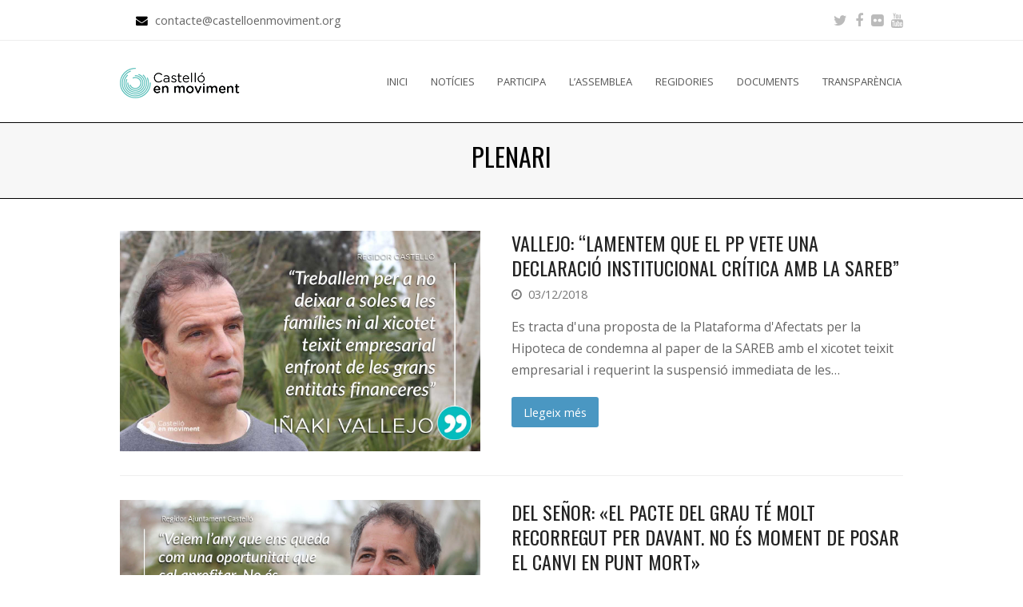

--- FILE ---
content_type: text/html; charset=UTF-8
request_url: https://castelloenmoviment.org/tag/plenari/page/2/
body_size: 12521
content:
 
<!DOCTYPE html>
<html lang="ca">
<head>
	<meta charset="UTF-8" />
	<link rel="profile" href="http://gmpg.org/xfn/11">
	<link rel="pingback" href="https://castelloenmoviment.org/xmlrpc.php">
	<title>plenari &#8211; Pàgina 2 &#8211; Castelló en Moviment</title>
<meta name="viewport" content="width=device-width, initial-scale=1"><link rel='dns-prefetch' href='//s0.wp.com' />
<link rel='dns-prefetch' href='//secure.gravatar.com' />
<link rel='dns-prefetch' href='//s.w.org' />
<link rel="alternate" type="application/rss+xml" title="Castelló en Moviment &raquo; canal d&#039;informació" href="https://castelloenmoviment.org/feed/" />
<link rel="alternate" type="application/rss+xml" title="Castelló en Moviment &raquo; Canal dels comentaris" href="https://castelloenmoviment.org/comments/feed/" />
<link rel="alternate" type="application/rss+xml" title="Castelló en Moviment &raquo; plenari Canal de les etiquetes" href="https://castelloenmoviment.org/tag/plenari/feed/" />
		<script type="text/javascript">
			window._wpemojiSettings = {"baseUrl":"https:\/\/s.w.org\/images\/core\/emoji\/2.3\/72x72\/","ext":".png","svgUrl":"https:\/\/s.w.org\/images\/core\/emoji\/2.3\/svg\/","svgExt":".svg","source":{"concatemoji":"https:\/\/castelloenmoviment.org\/wp-includes\/js\/wp-emoji-release.min.js?ver=4.8.25"}};
			!function(t,a,e){var r,i,n,o=a.createElement("canvas"),l=o.getContext&&o.getContext("2d");function c(t){var e=a.createElement("script");e.src=t,e.defer=e.type="text/javascript",a.getElementsByTagName("head")[0].appendChild(e)}for(n=Array("flag","emoji4"),e.supports={everything:!0,everythingExceptFlag:!0},i=0;i<n.length;i++)e.supports[n[i]]=function(t){var e,a=String.fromCharCode;if(!l||!l.fillText)return!1;switch(l.clearRect(0,0,o.width,o.height),l.textBaseline="top",l.font="600 32px Arial",t){case"flag":return(l.fillText(a(55356,56826,55356,56819),0,0),e=o.toDataURL(),l.clearRect(0,0,o.width,o.height),l.fillText(a(55356,56826,8203,55356,56819),0,0),e===o.toDataURL())?!1:(l.clearRect(0,0,o.width,o.height),l.fillText(a(55356,57332,56128,56423,56128,56418,56128,56421,56128,56430,56128,56423,56128,56447),0,0),e=o.toDataURL(),l.clearRect(0,0,o.width,o.height),l.fillText(a(55356,57332,8203,56128,56423,8203,56128,56418,8203,56128,56421,8203,56128,56430,8203,56128,56423,8203,56128,56447),0,0),e!==o.toDataURL());case"emoji4":return l.fillText(a(55358,56794,8205,9794,65039),0,0),e=o.toDataURL(),l.clearRect(0,0,o.width,o.height),l.fillText(a(55358,56794,8203,9794,65039),0,0),e!==o.toDataURL()}return!1}(n[i]),e.supports.everything=e.supports.everything&&e.supports[n[i]],"flag"!==n[i]&&(e.supports.everythingExceptFlag=e.supports.everythingExceptFlag&&e.supports[n[i]]);e.supports.everythingExceptFlag=e.supports.everythingExceptFlag&&!e.supports.flag,e.DOMReady=!1,e.readyCallback=function(){e.DOMReady=!0},e.supports.everything||(r=function(){e.readyCallback()},a.addEventListener?(a.addEventListener("DOMContentLoaded",r,!1),t.addEventListener("load",r,!1)):(t.attachEvent("onload",r),a.attachEvent("onreadystatechange",function(){"complete"===a.readyState&&e.readyCallback()})),(r=e.source||{}).concatemoji?c(r.concatemoji):r.wpemoji&&r.twemoji&&(c(r.twemoji),c(r.wpemoji)))}(window,document,window._wpemojiSettings);
		</script>
		<style type="text/css">
img.wp-smiley,
img.emoji {
	display: inline !important;
	border: none !important;
	box-shadow: none !important;
	height: 1em !important;
	width: 1em !important;
	margin: 0 .07em !important;
	vertical-align: -0.1em !important;
	background: none !important;
	padding: 0 !important;
}
</style>
<link rel='stylesheet' id='validate-engine-css-css'  href='https://castelloenmoviment.org/wp-content/plugins/wysija-newsletters/css/validationEngine.jquery.css?ver=2.10.2' type='text/css' media='all' />
<link rel='stylesheet' id='vcyt-font-awesome-css-css'  href='https://castelloenmoviment.org/wp-content/plugins/vc-social-stream/inc/../assets/css/font-awesome.min.css?ver=4.8.25' type='text/css' media='all' />
<link rel='stylesheet' id='js_composer_front-css'  href='https://castelloenmoviment.org/wp-content/plugins/js_composer/assets/css/js_composer.min.css?ver=4.11.2' type='text/css' media='all' />
<link rel='stylesheet' id='contact-form-7-css'  href='https://castelloenmoviment.org/wp-content/plugins/contact-form-7/includes/css/styles.css?ver=5.0.5' type='text/css' media='all' />
<link rel='stylesheet' id='gglcptch-css'  href='https://castelloenmoviment.org/wp-content/plugins/google-captcha/css/gglcptch.css?ver=1.37' type='text/css' media='all' />
<link rel='stylesheet' id='rs-plugin-settings-css'  href='https://castelloenmoviment.org/wp-content/plugins/revslider/rs-plugin/css/settings.css?ver=4.6.5' type='text/css' media='all' />
<style id='rs-plugin-settings-inline-css' type='text/css'>
.tp-caption a{color:#ff7302;text-shadow:none;-webkit-transition:all 0.2s ease-out;-moz-transition:all 0.2s ease-out;-o-transition:all 0.2s ease-out;-ms-transition:all 0.2s ease-out}.tp-caption a:hover{color:#ffa902}
</style>
<link rel='stylesheet' id='sidebar-login-css'  href='https://castelloenmoviment.org/wp-content/plugins/sidebar-login/assets/css/sidebar-login.css?ver=2.7.3' type='text/css' media='all' />
<link rel='stylesheet' id='wpstatistics-css-css'  href='https://castelloenmoviment.org/wp-content/plugins/wp-statistics/assets/css/frontend.css?ver=12.4.3' type='text/css' media='all' />
<link rel='stylesheet' id='wpex-font-awesome-css'  href='https://castelloenmoviment.org/wp-content/themes/Total/css/font-awesome.min.css?ver=4.8.25' type='text/css' media='all' />
<link rel='stylesheet' id='wpex-style-css'  href='https://castelloenmoviment.org/wp-content/themes/Total/style.css?ver=4.8.25' type='text/css' media='all' />
<link rel='stylesheet' id='wpex-visual-composer-css'  href='https://castelloenmoviment.org/wp-content/themes/Total/css/wpex-visual-composer.css?ver=4.8.25' type='text/css' media='all' />
<link rel='stylesheet' id='wpex-visual-composer-extend-css'  href='https://castelloenmoviment.org/wp-content/themes/Total/css/wpex-visual-composer-extend.css?ver=4.8.25' type='text/css' media='all' />
<link rel='stylesheet' id='wpex-ilightbox-dark-skin-css'  href='https://castelloenmoviment.org/wp-content/themes/Total/css/ilightbox/dark-skin/skin.css?ver=4.8.25' type='text/css' media='all' />
<link rel='stylesheet' id='wpex-responsive-css'  href='https://castelloenmoviment.org/wp-content/themes/Total/css/responsive.css?ver=4.8.25' type='text/css' media='all' />
<link rel='stylesheet' id='jetpack_css-css'  href='https://castelloenmoviment.org/wp-content/plugins/jetpack/css/jetpack.css?ver=6.7.4' type='text/css' media='all' />
<script type='text/javascript' src='https://castelloenmoviment.org/wp-includes/js/jquery/jquery.js?ver=1.12.4'></script>
<script type='text/javascript' src='https://castelloenmoviment.org/wp-includes/js/jquery/jquery-migrate.min.js?ver=1.4.1'></script>
<script type='text/javascript' src='https://castelloenmoviment.org/wp-content/plugins/vc-social-stream/inc/../assets/js/isotope.pkgd.min.js?ver=4.8.25'></script>
<script type='text/javascript' src='https://castelloenmoviment.org/wp-content/plugins/vc-social-stream/inc/../assets/js/imagesloaded.pkgd.min.js?ver=4.8.25'></script>
<script type='text/javascript' src='https://castelloenmoviment.org/wp-content/plugins/vc-social-stream/inc/../assets/js/jquery.viewportchecker.js?ver=4.8.25'></script>
<script type='text/javascript' src='https://castelloenmoviment.org/wp-content/plugins/vc-social-stream/inc/../assets/js/codebird.js?ver=4.8.25'></script>
<script type='text/javascript' src='https://castelloenmoviment.org/wp-content/plugins/vc-social-stream/inc/../assets/js/doT.min.js?ver=4.8.25'></script>
<script type='text/javascript' src='https://castelloenmoviment.org/wp-content/plugins/vc-social-stream/inc/../assets/js/moment.min.js?ver=4.8.25'></script>
<script type='text/javascript'>
/* <![CDATA[ */
var channel_script_vars = {"blank_image_url":"https:\/\/castelloenmoviment.org\/wp-content\/plugins\/vc-social-stream\/inc\/..\/assets\/image\/blank.jpg"};
/* ]]> */
</script>
<script type='text/javascript' src='https://castelloenmoviment.org/wp-content/plugins/vc-social-stream/inc/../assets/js/social-stream.js?ver=4.8.25'></script>
<script type='text/javascript' src='https://castelloenmoviment.org/wp-content/plugins/revslider/rs-plugin/js/jquery.themepunch.tools.min.js?ver=4.6.5'></script>
<script type='text/javascript' src='https://castelloenmoviment.org/wp-content/plugins/revslider/rs-plugin/js/jquery.themepunch.revolution.min.js?ver=4.6.5'></script>
<script type='text/javascript' src='https://castelloenmoviment.org/wp-content/plugins/sidebar-login/assets/js/jquery.blockUI.min.js?ver=2.70'></script>
<script type='text/javascript'>
/* <![CDATA[ */
var sidebar_login_params = {"ajax_url":"https:\/\/castelloenmoviment.org\/wp-admin\/admin-ajax.php","force_ssl_admin":"1","is_ssl":"1","i18n_username_required":"Si us plau, escriviu el vostre nom d'usuari","i18n_password_required":"Si us plau, escriviu la vostra contrasenya.","error_class":"sidebar_login_error"};
/* ]]> */
</script>
<script type='text/javascript' src='https://castelloenmoviment.org/wp-content/plugins/sidebar-login/assets/js/sidebar-login.min.js?ver=2.7.3'></script>
<script type='text/javascript'>
/* <![CDATA[ */
var sfpp_script_vars = {"language":"ca_ES","appId":"297186066963865"};
/* ]]> */
</script>
<script type='text/javascript' async="async" src='https://castelloenmoviment.org/wp-content/plugins/simple-facebook-twitter-widget/js/simple-facebook-page-root.js?ver=1.5.0'></script>
<link rel='https://api.w.org/' href='https://castelloenmoviment.org/wp-json/' />
<link rel="EditURI" type="application/rsd+xml" title="RSD" href="https://castelloenmoviment.org/xmlrpc.php?rsd" />
<link rel="wlwmanifest" type="application/wlwmanifest+xml" href="https://castelloenmoviment.org/wp-includes/wlwmanifest.xml" /> 
<meta name="generator" content="WordPress 4.8.25" />
		<script type="text/javascript">
			jQuery(document).ready(function() {
				// CUSTOM AJAX CONTENT LOADING FUNCTION
				var ajaxRevslider = function(obj) {
				
					// obj.type : Post Type
					// obj.id : ID of Content to Load
					// obj.aspectratio : The Aspect Ratio of the Container / Media
					// obj.selector : The Container Selector where the Content of Ajax will be injected. It is done via the Essential Grid on Return of Content
					
					var content = "";

					data = {};
					
					data.action = 'revslider_ajax_call_front';
					data.client_action = 'get_slider_html';
					data.token = 'd39675bde5';
					data.type = obj.type;
					data.id = obj.id;
					data.aspectratio = obj.aspectratio;
					
					// SYNC AJAX REQUEST
					jQuery.ajax({
						type:"post",
						url:"https://castelloenmoviment.org/wp-admin/admin-ajax.php",
						dataType: 'json',
						data:data,
						async:false,
						success: function(ret, textStatus, XMLHttpRequest) {
							if(ret.success == true)
								content = ret.data;								
						},
						error: function(e) {
							console.log(e);
						}
					});
					
					 // FIRST RETURN THE CONTENT WHEN IT IS LOADED !!
					 return content;						 
				};
				
				// CUSTOM AJAX FUNCTION TO REMOVE THE SLIDER
				var ajaxRemoveRevslider = function(obj) {
					return jQuery(obj.selector+" .rev_slider").revkill();
				};

				// EXTEND THE AJAX CONTENT LOADING TYPES WITH TYPE AND FUNCTION
				var extendessential = setInterval(function() {
					if (jQuery.fn.tpessential != undefined) {
						clearInterval(extendessential);
						if(typeof(jQuery.fn.tpessential.defaults) !== 'undefined') {
							jQuery.fn.tpessential.defaults.ajaxTypes.push({type:"revslider",func:ajaxRevslider,killfunc:ajaxRemoveRevslider,openAnimationSpeed:0.3});   
							// type:  Name of the Post to load via Ajax into the Essential Grid Ajax Container
							// func: the Function Name which is Called once the Item with the Post Type has been clicked
							// killfunc: function to kill in case the Ajax Window going to be removed (before Remove function !
							// openAnimationSpeed: how quick the Ajax Content window should be animated (default is 0.3)
						}
					}
				},30);
			});
		</script>
		    <style>
	.svc_social_stream_container{ display:none;}
	#loader {background-image: url("https://castelloenmoviment.org/wp-content/plugins/vc-social-stream/inc/../addons/social-stream/css/loader.GIF");}
	</style>
    
<link rel='dns-prefetch' href='//v0.wordpress.com'/>
<style type='text/css'>img#wpstats{display:none}</style><!--[if IE 8]><link rel="stylesheet" type="text/css" href="https://castelloenmoviment.org/wp-content/themes/Total/css/ie8.css" media="screen"><![endif]--><!--[if lt IE 9]>
            <script src="https://castelloenmoviment.org/wp-content/themes/Total/js/html5.js"></script>
        <![endif]--><link rel="shortcut icon" href="https://regidories.castelloenmoviment.org/wp-content/uploads/2015/07/favicon.png"><link rel="apple-touch-icon-precomposed" href="https://regidories.castelloenmoviment.org/wp-content/uploads/2015/07/favicon.png"><link rel="apple-touch-icon-precomposed" sizes="76x76" href="https://regidories.castelloenmoviment.org/wp-content/uploads/2015/07/favicon.png"><link rel="apple-touch-icon-precomposed" sizes="120x120" href="https://regidories.castelloenmoviment.org/wp-content/uploads/2015/07/favicon.png"><link rel="apple-touch-icon-precomposed" sizes="114x114" href="https://regidories.castelloenmoviment.org/wp-content/uploads/2015/07/favicon.png"><!-- Load Google Fonts --><link href="https://fonts.googleapis.com/css?family=Open%20Sans:300italic,400italic,600italic,700italic,800italic,400,300,600,700,800&amp;subset=latin,cyrillic-ext,greek-ext,greek,vietnamese,latin-ext,cyrillic" rel="stylesheet" type="text/css"><link href="https://fonts.googleapis.com/css?family=Open%20Sans:300italic,400italic,600italic,700italic,800italic,400,300,600,700,800&amp;subset=latin,cyrillic-ext,greek-ext,greek,vietnamese,latin-ext,cyrillic" rel="stylesheet" type="text/css"><link href="https://fonts.googleapis.com/css?family=Oswald:300italic,400italic,600italic,700italic,800italic,400,300,600,700,800&amp;subset=latin,cyrillic-ext,greek-ext,greek,vietnamese,latin-ext,cyrillic" rel="stylesheet" type="text/css"><link href="https://fonts.googleapis.com/css?family=Oswald:300italic,400italic,600italic,700italic,800italic,400,300,600,700,800&amp;subset=latin,cyrillic-ext,greek-ext,greek,vietnamese,latin-ext,cyrillic" rel="stylesheet" type="text/css"><link href="https://fonts.googleapis.com/css?family=Open%20Sans:300italic,400italic,600italic,700italic,800italic,400,300,600,700,800&amp;subset=latin,cyrillic-ext,greek-ext,greek,vietnamese,latin-ext,cyrillic" rel="stylesheet" type="text/css"><!-- Typography CSS --><style type="text/css">body{font-family:Open Sans;font-size:16px;}#site-navigation .dropdown-menu a{font-family:Open Sans;font-weight:400;font-style:normal;text-transform:uppercase;}.page-header-title{font-family:Oswald;font-style:normal;text-transform:uppercase;}.blog-entry-title,.single-post-title{font-family:Oswald;font-weight:400;text-transform:uppercase;}.sidebar-box .widget-title{font-family:Open Sans;font-weight:300;text-transform:uppercase;}</style><meta name="generator" content="Powered by Visual Composer - drag and drop page builder for WordPress."/>
<!--[if lte IE 9]><link rel="stylesheet" type="text/css" href="https://castelloenmoviment.org/wp-content/plugins/js_composer/assets/css/vc_lte_ie9.min.css" media="screen"><![endif]--><!--[if IE  8]><link rel="stylesheet" type="text/css" href="https://castelloenmoviment.org/wp-content/plugins/js_composer/assets/css/vc-ie8.min.css" media="screen"><![endif]--><noscript><style type="text/css"> .wpb_animate_when_almost_visible { opacity: 1; }</style></noscript><!-- TOTAL CSS -->
<style type="text/css">
/*CUSTOMIZER STYLING*/.page-header{padding-top:20px}.page-header{padding-bottom:30px}.page-header-title{color:#020202}.page-header,.theme-gaps .page-header-inner{border-top-color:#020202}.page-header,.theme-gaps .page-header-inner{border-bottom-color:#000000}.wpb_column{margin-bottom:40px}/*ADVANCED STYLING CSS*/.wpb_row .fa:before{box-sizing:content-box!important;-moz-box-sizing:content-box!important;-webkit-box-sizing:content-box!important}
</style></head>

<!-- Begin Body -->
<body class="archive paged tag tag-plenari tag-127 wp-custom-logo paged-2 tag-paged-2 wpex-theme wpex-responsive full-width-main-layout theme-base content-full-width shrink-fixed-header has-topbar sidebar-widget-icons wpb-js-composer js-comp-ver-4.11.2 vc_responsive">

<div id="outer-wrap" class="clr">

	
	<div id="wrap" class="clr">

		


	<div id="top-bar-wrap" class="clr">

		<div id="top-bar" class="clr container">

			
    <div id="top-bar-content" class="has-content clr top-bar-left">

        
        
            <i class="fa fa-envelope"  style="color: #000;margin-left: 20px;margin-right: 5px;"></i> contacte@castelloenmoviment.org 
        
    </div><!-- #top-bar-content -->

			
			

	<div id="top-bar-social" class="clr top-bar-right social-style-font_icons">
									<a href="https://twitter.com/CSenmoviment" title="Twitter" target="_blank">
									<span class="fa fa-twitter"></span>
								</a>
												<a href="https://www.facebook.com/CastelloEnMoviment?fref=ts" title="Facebook" target="_blank">
									<span class="fa fa-facebook"></span>
								</a>
																																																				<a href="https://www.flickr.com/photos/castelloenmoviment/" title="Flickr" target="_blank">
									<span class="fa fa-flickr"></span>
								</a>
																	<a href="https://www.youtube.com/channel/UCgf5UWKf5nEaqANZdCj58uw" title="Youtube" target="_blank">
									<span class="fa fa-youtube"></span>
								</a>
																																				</div><!-- #top-bar-social -->


		</div><!-- #top-bar -->

	</div><!-- #top-bar-wrap -->

<header id="site-header" class="clr header-one fixed-scroll" role="banner">
		<div id="site-header-inner" class="container clr">
		
<div id="site-logo" class="header-one-logo">

    
                    <a href="https://castelloenmoviment.org/" title="Castelló en Moviment" rel="home" class="main-logo">
                <img src="https://castelloenmoviment.org/wp-content/uploads/2015/01/logo_menut.png" alt="Castelló en Moviment" data-no-retina />
            </a>
        
        
    
</div><!-- #site-logo -->

<div id="site-navigation-wrap" class="clr navbar-style-one">

    <nav id="site-navigation" class="navigation main-navigation clr" role="navigation">

        
        <div class="menu-menu-1-container"><ul id="menu-menu-1" class="dropdown-menu sf-menu"><li id="menu-item-2480" class="menu-item menu-item-type-custom menu-item-object-custom menu-item-home menu-item-2480"><a href="https://castelloenmoviment.org"><span class="link-inner">Inici</span></a></li>
<li id="menu-item-2528" class="menu-item menu-item-type-taxonomy menu-item-object-category menu-item-2528"><a href="https://castelloenmoviment.org/category/noticies/"><span class="link-inner">Notícies</span></a></li>
<li id="menu-item-2120" class="menu-item menu-item-type-post_type menu-item-object-page menu-item-2120"><a href="https://castelloenmoviment.org/participant/"><span class="link-inner">Participa</span></a></li>
<li id="menu-item-2218" class="menu-item menu-item-type-post_type menu-item-object-page menu-item-2218"><a href="https://castelloenmoviment.org/assemblea/"><span class="link-inner">L&#8217;assemblea</span></a></li>
<li id="menu-item-2121" class="menu-item menu-item-type-custom menu-item-object-custom menu-item-2121"><a href="https://castelloenmoviment.org/regidories-2/"><span class="link-inner">Regidories</span></a></li>
<li id="menu-item-2150" class="menu-item menu-item-type-post_type menu-item-object-page menu-item-2150"><a href="https://castelloenmoviment.org/documents/"><span class="link-inner">Documents</span></a></li>
<li id="menu-item-2185" class="menu-item menu-item-type-post_type menu-item-object-page menu-item-2185"><a href="https://castelloenmoviment.org/transparencia/"><span class="link-inner">Transparència</span></a></li>
</ul></div>
        
    </nav><!-- #site-navigation -->

</div><!-- #site-navigation-wrap -->



    <div id="sidr-close"><a href="#sidr-close" class="toggle-sidr-close"></a></div>


<div id="mobile-menu" class="clr wpex-hidden">

    <a href="#mobile-menu" class="mobile-menu-toggle"><span class="fa fa-bars"></span></a>

    
</div><!-- #mobile-menu -->	</div><!-- #site-header-inner -->
	</header><!-- #header -->

		
		<div id="main" class="site-main clr">

			
<header class="page-header centered-page-header">
		<div class="container clr page-header-inner">
		
<h1 class="page-header-title">
	plenari</h1>	</div><!-- .page-header-inner -->
	</header><!-- .page-header -->

    <div id="content-wrap" class="container clr">

        
        <div id="primary" class="content-area clr">

            
            <main id="content" class="site-content" role="main">

                
                
                        <div id="blog-entries" class="clr infinite-scroll-wrap ">

                            
                            
                                
                                
<article id="post-6636" class="blog-entry clr isotope-entry thumbnail-entry-style col-1 post-6636 post type-post status-publish format-standard has-post-thumbnail hentry category-general category-noticies tag-ajuntament-de-castello tag-declaracio-institucional tag-plenari tag-sareb">

	<div class="blog-entry-inner clr">

		
			
<div class="blog-entry-media clr">

            <a href="https://castelloenmoviment.org/lamentem-que-el-pp-veta-una-declaracio-institucional-critica-amb-la-sareb/" title="Vallejo: &#8220;Lamentem que el PP vete una Declaració Institucional crítica amb la SAREB&#8221;" rel="bookmark" class="blog-entry-media-link wpex-image-hover fade-out">
            <img src="https://castelloenmoviment.org/wp-content/uploads/2018/12/Declaracions-Regidors.jpg" width="1300" height="795" alt="Vallejo: &#8220;Lamentem Que El PP Vete Una Declaració Institucional Crítica Amb La SAREB&#8221;" />        </a><!-- .blog-entry-media-link -->
    
</div><!-- .blog-entry-media -->
			<div class="blog-entry-content clr">

				
					
				
					
						
<header class="">
	
<h2 class="blog-entry-title entry-title">
	<a href="https://castelloenmoviment.org/lamentem-que-el-pp-veta-una-declaracio-institucional-critica-amb-la-sareb/" title="Vallejo: &#8220;Lamentem que el PP vete una Declaració Institucional crítica amb la SAREB&#8221;" rel="bookmark">Vallejo: &#8220;Lamentem que el PP vete una Declaració Institucional crítica amb la SAREB&#8221;</a>
</h2><!-- .blog-entry-title -->	
	
<ul class="meta clr">

			<li class="meta-date"><span class="fa fa-clock-o"></span><span class="updated">03/12/2018</span></li>
	
	
	
	
</ul><!-- .meta clr --></header><!-- . -->
					
				
					
						
<div class="blog-entry-excerpt entry">

    <p>Es tracta d'una proposta de la Plataforma d'Afectats per la Hipoteca de condemna al paper de la SAREB amb el xicotet teixit empresarial i requerint la suspensió immediata de les&hellip;</p>
</div><!-- .blog-entry-excerpt -->
					
				
					
						
<div class="blog-entry-readmore clr">
	<a href="https://castelloenmoviment.org/lamentem-que-el-pp-veta-una-declaracio-institucional-critica-amb-la-sareb/" class="theme-button" title="Llegeix més">
		Llegeix més<span class="readmore-rarr hidden">&rarr;</span>
	</a>
</div>
					
				
				
			</div><!-- blog-entry-content -->

		
	</div><!-- .blog-entry-inner -->

</article><!-- .blog-entry -->
                                
                            
                                
                                
<article id="post-6305" class="blog-entry clr isotope-entry thumbnail-entry-style col-2 post-6305 post type-post status-publish format-standard has-post-thumbnail hentry category-general category-noticies tag-ajuntament-de-castello tag-pacte-del-grau tag-plenari">

	<div class="blog-entry-inner clr">

		
			
<div class="blog-entry-media clr">

            <a href="https://castelloenmoviment.org/del-senor-el-pacte-del-grau-te-molt-recorregut-per-davant-no-es-moment-de-posar-el-canvi-en-punt-mort/" title="Del Señor: «El Pacte del Grau té molt recorregut per davant. No és moment de posar el canvi en punt mort»" rel="bookmark" class="blog-entry-media-link wpex-image-hover fade-out">
            <img src="https://castelloenmoviment.org/wp-content/uploads/2018/06/Declaracions-Regidors-8.jpg" width="1300" height="795" alt="Del Señor: «El Pacte Del Grau Té Molt Recorregut Per Davant. No és Moment De Posar El Canvi En Punt Mort»" />        </a><!-- .blog-entry-media-link -->
    
</div><!-- .blog-entry-media -->
			<div class="blog-entry-content clr">

				
					
				
					
						
<header class="">
	
<h2 class="blog-entry-title entry-title">
	<a href="https://castelloenmoviment.org/del-senor-el-pacte-del-grau-te-molt-recorregut-per-davant-no-es-moment-de-posar-el-canvi-en-punt-mort/" title="Del Señor: «El Pacte del Grau té molt recorregut per davant. No és moment de posar el canvi en punt mort»" rel="bookmark">Del Señor: «El Pacte del Grau té molt recorregut per davant. No és moment de posar el canvi en punt mort»</a>
</h2><!-- .blog-entry-title -->	
	
<ul class="meta clr">

			<li class="meta-date"><span class="fa fa-clock-o"></span><span class="updated">14/06/2018</span></li>
	
	
	
	
</ul><!-- .meta clr --></header><!-- . -->
					
				
					
						
<div class="blog-entry-excerpt entry">

    <p>La formació assembleària afronta el debat sobre l’estat de la ciutat posant en valor la introducció en l’agenda municipal de qüestions prioritàries per al seu grup polític. El portaveu de&hellip;</p>
</div><!-- .blog-entry-excerpt -->
					
				
					
						
<div class="blog-entry-readmore clr">
	<a href="https://castelloenmoviment.org/del-senor-el-pacte-del-grau-te-molt-recorregut-per-davant-no-es-moment-de-posar-el-canvi-en-punt-mort/" class="theme-button" title="Llegeix més">
		Llegeix més<span class="readmore-rarr hidden">&rarr;</span>
	</a>
</div>
					
				
				
			</div><!-- blog-entry-content -->

		
	</div><!-- .blog-entry-inner -->

</article><!-- .blog-entry -->
                                
                            
                                
                                
<article id="post-6277" class="blog-entry clr isotope-entry thumbnail-entry-style col-1 post-6277 post type-post status-publish format-standard has-post-thumbnail hentry category-general category-noticies tag-ajuntament-de-castello tag-declaracio-institucional tag-llibertats tag-plenari">

	<div class="blog-entry-inner clr">

		
			
<div class="blog-entry-media clr">

            <a href="https://castelloenmoviment.org/del-senor-es-vergonyos-que-un-rapper-vaja-a-la-preso-per-les-seues-cancons-i-el-pp-i-ciudadanos-ho-recolzen/" title="Del Señor: «És vergonyós que un rapper vaja a la presó per les seues cançons i el PP i Ciudadanos ho recolzen»" rel="bookmark" class="blog-entry-media-link wpex-image-hover fade-out">
            <img src="https://castelloenmoviment.org/wp-content/uploads/2018/05/Valotnyc.jpg" width="690" height="690" alt="Del Señor: «És Vergonyós Que Un Rapper Vaja A La Presó Per Les Seues Cançons I El PP I Ciudadanos Ho Recolzen»" />        </a><!-- .blog-entry-media-link -->
    
</div><!-- .blog-entry-media -->
			<div class="blog-entry-content clr">

				
					
				
					
						
<header class="">
	
<h2 class="blog-entry-title entry-title">
	<a href="https://castelloenmoviment.org/del-senor-es-vergonyos-que-un-rapper-vaja-a-la-preso-per-les-seues-cancons-i-el-pp-i-ciudadanos-ho-recolzen/" title="Del Señor: «És vergonyós que un rapper vaja a la presó per les seues cançons i el PP i Ciudadanos ho recolzen»" rel="bookmark">Del Señor: «És vergonyós que un rapper vaja a la presó per les seues cançons i el PP i Ciudadanos ho recolzen»</a>
</h2><!-- .blog-entry-title -->	
	
<ul class="meta clr">

			<li class="meta-date"><span class="fa fa-clock-o"></span><span class="updated">30/05/2018</span></li>
	
	
	
	
</ul><!-- .meta clr --></header><!-- . -->
					
				
					
						
<div class="blog-entry-excerpt entry">

    <p>Presenten una Declaració Institucional per donar suport al cantant de rap mallorquí Valtonyc. El PP i Ciudadanos la veten en la Junta de Portaveus. El 22 de febrer de 2017&hellip;</p>
</div><!-- .blog-entry-excerpt -->
					
				
					
						
<div class="blog-entry-readmore clr">
	<a href="https://castelloenmoviment.org/del-senor-es-vergonyos-que-un-rapper-vaja-a-la-preso-per-les-seues-cancons-i-el-pp-i-ciudadanos-ho-recolzen/" class="theme-button" title="Llegeix més">
		Llegeix més<span class="readmore-rarr hidden">&rarr;</span>
	</a>
</div>
					
				
				
			</div><!-- blog-entry-content -->

		
	</div><!-- .blog-entry-inner -->

</article><!-- .blog-entry -->
                                
                            
                                
                                
<article id="post-6261" class="blog-entry clr isotope-entry thumbnail-entry-style col-2 post-6261 post type-post status-publish format-standard has-post-thumbnail hentry category-general category-noticies tag-ajuntament-de-castello tag-antic-asil tag-mocio tag-plenari">

	<div class="blog-entry-inner clr">

		
			
<div class="blog-entry-media clr">

            <a href="https://castelloenmoviment.org/penalver-volem-que-es-concrete-abans-que-finalitze-la-legislatura-quin-us-donem-a-lantic-asil/" title="Peñalver: «volem que es concrete abans que finalitze la legislatura quin ús donem a l’antic asil»" rel="bookmark" class="blog-entry-media-link wpex-image-hover fade-out">
            <img src="https://castelloenmoviment.org/wp-content/uploads/2018/05/Declaracions-Regidors-9.jpg" width="1300" height="795" alt="Peñalver: «volem Que Es Concrete Abans Que Finalitze La Legislatura Quin ús Donem A L’antic Asil»" />        </a><!-- .blog-entry-media-link -->
    
</div><!-- .blog-entry-media -->
			<div class="blog-entry-content clr">

				
					
				
					
						
<header class="">
	
<h2 class="blog-entry-title entry-title">
	<a href="https://castelloenmoviment.org/penalver-volem-que-es-concrete-abans-que-finalitze-la-legislatura-quin-us-donem-a-lantic-asil/" title="Peñalver: «volem que es concrete abans que finalitze la legislatura quin ús donem a l’antic asil»" rel="bookmark">Peñalver: «volem que es concrete abans que finalitze la legislatura quin ús donem a l’antic asil»</a>
</h2><!-- .blog-entry-title -->	
	
<ul class="meta clr">

			<li class="meta-date"><span class="fa fa-clock-o"></span><span class="updated">26/05/2018</span></li>
	
	
	
	
</ul><!-- .meta clr --></header><!-- . -->
					
				
					
						
<div class="blog-entry-excerpt entry">

    <p>La portaveu adjunta de Castelló en Moviment informa que han presentat una moció perquè s’avance en un estudi tècnic de l’estat de l’immoble i es concrete a quin projecte d’ús&hellip;</p>
</div><!-- .blog-entry-excerpt -->
					
				
					
						
<div class="blog-entry-readmore clr">
	<a href="https://castelloenmoviment.org/penalver-volem-que-es-concrete-abans-que-finalitze-la-legislatura-quin-us-donem-a-lantic-asil/" class="theme-button" title="Llegeix més">
		Llegeix més<span class="readmore-rarr hidden">&rarr;</span>
	</a>
</div>
					
				
				
			</div><!-- blog-entry-content -->

		
	</div><!-- .blog-entry-inner -->

</article><!-- .blog-entry -->
                                
                            
                                
                                
<article id="post-6192" class="blog-entry clr isotope-entry thumbnail-entry-style col-1 post-6192 post type-post status-publish format-standard has-post-thumbnail hentry category-general category-noticies tag-ajuntament-de-castello tag-medi-ambient tag-plenari tag-proposicio tag-vila-verda">

	<div class="blog-entry-inner clr">

		
			
<div class="blog-entry-media clr">

            <a href="https://castelloenmoviment.org/xavi-del-senor-esperem-que-el-ple-municipal-aprove-la-proposta-per-crear-un-parc-municipal-en-muntanya-negra/" title="Xavi del Señor: &#8220;Esperem que el ple municipal aprove la proposta per crear un parc municipal en Muntanya Negra&#8221;" rel="bookmark" class="blog-entry-media-link wpex-image-hover fade-out">
            <img src="https://castelloenmoviment.org/wp-content/uploads/2018/04/Muntanya-negra.jpg" width="1000" height="734" alt="Xavi Del Señor: &#8220;Esperem Que El Ple Municipal Aprove La Proposta Per Crear Un Parc Municipal En Muntanya Negra&#8221;" />        </a><!-- .blog-entry-media-link -->
    
</div><!-- .blog-entry-media -->
			<div class="blog-entry-content clr">

				
					
				
					
						
<header class="">
	
<h2 class="blog-entry-title entry-title">
	<a href="https://castelloenmoviment.org/xavi-del-senor-esperem-que-el-ple-municipal-aprove-la-proposta-per-crear-un-parc-municipal-en-muntanya-negra/" title="Xavi del Señor: &#8220;Esperem que el ple municipal aprove la proposta per crear un parc municipal en Muntanya Negra&#8221;" rel="bookmark">Xavi del Señor: &#8220;Esperem que el ple municipal aprove la proposta per crear un parc municipal en Muntanya Negra&#8221;</a>
</h2><!-- .blog-entry-title -->	
	
<ul class="meta clr">

			<li class="meta-date"><span class="fa fa-clock-o"></span><span class="updated">25/04/2018</span></li>
	
	
	
	
</ul><!-- .meta clr --></header><!-- . -->
					
				
					
						
<div class="blog-entry-excerpt entry">

    <p>Del Señor explica que comptem amb un informe tècnic favorable i esperen comptar amb el suport de la resta de grups. El següent pas és negociar amb el Ministeri de&hellip;</p>
</div><!-- .blog-entry-excerpt -->
					
				
					
						
<div class="blog-entry-readmore clr">
	<a href="https://castelloenmoviment.org/xavi-del-senor-esperem-que-el-ple-municipal-aprove-la-proposta-per-crear-un-parc-municipal-en-muntanya-negra/" class="theme-button" title="Llegeix més">
		Llegeix més<span class="readmore-rarr hidden">&rarr;</span>
	</a>
</div>
					
				
				
			</div><!-- blog-entry-content -->

		
	</div><!-- .blog-entry-inner -->

</article><!-- .blog-entry -->
                                
                            
                                
                                
<article id="post-5958" class="blog-entry clr isotope-entry thumbnail-entry-style col-2 post-5958 post type-post status-publish format-standard has-post-thumbnail hentry category-general category-noticies tag-ajuntament-de-castello tag-corrupcio tag-plenari">

	<div class="blog-entry-inner clr">

		
			
<div class="blog-entry-media clr">

            <a href="https://castelloenmoviment.org/registrat-el-ple-extraordinari-sobre-corrupcio-hem-de-dissenyar-politiques-perque-el-saqueig-public-no-torne-a-ser-possible/" title="Registrat el Ple Extraordinari sobre corrupció: «Hem de dissenyar polítiques perquè el saqueig públic no torne a ser possible»" rel="bookmark" class="blog-entry-media-link wpex-image-hover fade-out">
            <img src="https://castelloenmoviment.org/wp-content/uploads/2018/01/Francisco-Camps-Alberto-Fabra-PP_EDIIMA20140713_0091_24.jpg" width="643" height="362" alt="Registrat El Ple Extraordinari Sobre Corrupció: «Hem De Dissenyar Polítiques Perquè El Saqueig Públic No Torne A Ser Possible»" />        </a><!-- .blog-entry-media-link -->
    
</div><!-- .blog-entry-media -->
			<div class="blog-entry-content clr">

				
					
				
					
						
<header class="">
	
<h2 class="blog-entry-title entry-title">
	<a href="https://castelloenmoviment.org/registrat-el-ple-extraordinari-sobre-corrupcio-hem-de-dissenyar-politiques-perque-el-saqueig-public-no-torne-a-ser-possible/" title="Registrat el Ple Extraordinari sobre corrupció: «Hem de dissenyar polítiques perquè el saqueig públic no torne a ser possible»" rel="bookmark">Registrat el Ple Extraordinari sobre corrupció: «Hem de dissenyar polítiques perquè el saqueig públic no torne a ser possible»</a>
</h2><!-- .blog-entry-title -->	
	
<ul class="meta clr">

			<li class="meta-date"><span class="fa fa-clock-o"></span><span class="updated">05/02/2018</span></li>
	
	
	
	
</ul><!-- .meta clr --></header><!-- . -->
					
				
					
						
<div class="blog-entry-excerpt entry">

    <p>Castelló en moviment assoleix les signatures de la resta de grups menys del Partit Popular per convocar un Ple Extraordinari temàtic sobre corrupció. La convocatòria d’un Ple Extraordinari sobre corrupció&hellip;</p>
</div><!-- .blog-entry-excerpt -->
					
				
					
						
<div class="blog-entry-readmore clr">
	<a href="https://castelloenmoviment.org/registrat-el-ple-extraordinari-sobre-corrupcio-hem-de-dissenyar-politiques-perque-el-saqueig-public-no-torne-a-ser-possible/" class="theme-button" title="Llegeix més">
		Llegeix més<span class="readmore-rarr hidden">&rarr;</span>
	</a>
</div>
					
				
				
			</div><!-- blog-entry-content -->

		
	</div><!-- .blog-entry-inner -->

</article><!-- .blog-entry -->
                                
                            
                                
                                
<article id="post-5861" class="blog-entry clr isotope-entry thumbnail-entry-style col-1 post-5861 post type-post status-publish format-standard has-post-thumbnail hentry category-general category-noticies tag-consorci-de-bombers tag-diputacio-de-castello tag-plenari">

	<div class="blog-entry-inner clr">

		
			
<div class="blog-entry-media clr">

            <a href="https://castelloenmoviment.org/esmenem-en-el-ple-de-diputacio-el-funcionament-del-consorci-de-bombers/" title="Esmenem en el Ple de Diputació el funcionament del Consorci de Bombers" rel="bookmark" class="blog-entry-media-link wpex-image-hover fade-out">
            <img src="https://castelloenmoviment.org/wp-content/uploads/2016/10/Javier_Moliner-Luis_Rubio-Consorcio_de_Bomberos-Castellon-Politica_EDIIMA20151217_0763_4.jpg" width="643" height="362" alt="Esmenem En El Ple De Diputació El Funcionament Del Consorci De Bombers" />        </a><!-- .blog-entry-media-link -->
    
</div><!-- .blog-entry-media -->
			<div class="blog-entry-content clr">

				
					
				
					
						
<header class="">
	
<h2 class="blog-entry-title entry-title">
	<a href="https://castelloenmoviment.org/esmenem-en-el-ple-de-diputacio-el-funcionament-del-consorci-de-bombers/" title="Esmenem en el Ple de Diputació el funcionament del Consorci de Bombers" rel="bookmark">Esmenem en el Ple de Diputació el funcionament del Consorci de Bombers</a>
</h2><!-- .blog-entry-title -->	
	
<ul class="meta clr">

			<li class="meta-date"><span class="fa fa-clock-o"></span><span class="updated">18/12/2017</span></li>
	
	
	
	
</ul><!-- .meta clr --></header><!-- . -->
					
				
					
						
<div class="blog-entry-excerpt entry">

    <p>Vallejo indica que el Reglament del Consorci data del 2002 i no s’ha adaptat al nou marc legal. Al Ple de la Diputació d’aquest dimarts es debatrà una moció presentada&hellip;</p>
</div><!-- .blog-entry-excerpt -->
					
				
					
						
<div class="blog-entry-readmore clr">
	<a href="https://castelloenmoviment.org/esmenem-en-el-ple-de-diputacio-el-funcionament-del-consorci-de-bombers/" class="theme-button" title="Llegeix més">
		Llegeix més<span class="readmore-rarr hidden">&rarr;</span>
	</a>
</div>
					
				
				
			</div><!-- blog-entry-content -->

		
	</div><!-- .blog-entry-inner -->

</article><!-- .blog-entry -->
                                
                            
                                
                                
<article id="post-5849" class="blog-entry clr isotope-entry thumbnail-entry-style col-2 post-5849 post type-post status-publish format-standard has-post-thumbnail hentry category-general category-noticies tag-aerodrom tag-ajuntament-de-castello tag-medi-ambient tag-mocio tag-plenari tag-vila-verda">

	<div class="blog-entry-inner clr">

		
			
<div class="blog-entry-media clr">

            <a href="https://castelloenmoviment.org/proposem-recuperar-els-terrenys-de-laeroclub-mediambientalment/" title="Proposem recuperar els terrenys de l’Aeroclub mediambientalment" rel="bookmark" class="blog-entry-media-link wpex-image-hover fade-out">
            <img src="https://castelloenmoviment.org/wp-content/uploads/2017/01/simulacio-4-e1485784484307.png" width="1534" height="720" alt="Proposem Recuperar Els Terrenys De L’Aeroclub Mediambientalment" />        </a><!-- .blog-entry-media-link -->
    
</div><!-- .blog-entry-media -->
			<div class="blog-entry-content clr">

				
					
				
					
						
<header class="">
	
<h2 class="blog-entry-title entry-title">
	<a href="https://castelloenmoviment.org/proposem-recuperar-els-terrenys-de-laeroclub-mediambientalment/" title="Proposem recuperar els terrenys de l’Aeroclub mediambientalment" rel="bookmark">Proposem recuperar els terrenys de l’Aeroclub mediambientalment</a>
</h2><!-- .blog-entry-title -->	
	
<ul class="meta clr">

			<li class="meta-date"><span class="fa fa-clock-o"></span><span class="updated">16/12/2017</span></li>
	
	
	
	
</ul><!-- .meta clr --></header><!-- . -->
					
				
					
						
<div class="blog-entry-excerpt entry">

    <p>L'agrupació electoral considera que el nou Conveni que està negociant el govern deu contemplar la finalització a mig termini de l’activitat de l’Aeroclub i inversions mediambientals. Castelló en Moviment no&hellip;</p>
</div><!-- .blog-entry-excerpt -->
					
				
					
						
<div class="blog-entry-readmore clr">
	<a href="https://castelloenmoviment.org/proposem-recuperar-els-terrenys-de-laeroclub-mediambientalment/" class="theme-button" title="Llegeix més">
		Llegeix més<span class="readmore-rarr hidden">&rarr;</span>
	</a>
</div>
					
				
				
			</div><!-- blog-entry-content -->

		
	</div><!-- .blog-entry-inner -->

</article><!-- .blog-entry -->
                                
                            
                        </div><!-- #blog-entries -->

                        <div class="infinite-scroll-nav clr"><div class="alignleft newer-posts"><a href="https://castelloenmoviment.org/tag/plenari/" >&larr; Newer Posts</a></div><div class="alignright older-posts"><a href="https://castelloenmoviment.org/tag/plenari/page/3/" >Older Posts &rarr;</a></div></div>
                    
                
                 
            </main><!-- #content -->

        
        </div><!-- #primary -->

        
    </div><!-- .container -->
    

            
        </div><!-- #main-content -->                
        
        


    <footer id="footer" class="site-footer">
                <div id="footer-inner" class="container clr">
            
<div id="footer-widgets" class="wpex-row clr">

        <div class="footer-box span_1_of_4 col col-1">
        <div class="footer-widget widget_nav_menu clr"><span class="widget-title">Menú</span><div class="menu-menu-1-container"><ul id="menu-menu-2" class="menu"><li class="menu-item menu-item-type-custom menu-item-object-custom menu-item-home menu-item-2480"><a href="https://castelloenmoviment.org">Inici</a></li>
<li class="menu-item menu-item-type-taxonomy menu-item-object-category menu-item-2528"><a href="https://castelloenmoviment.org/category/noticies/">Notícies</a></li>
<li class="menu-item menu-item-type-post_type menu-item-object-page menu-item-2120"><a href="https://castelloenmoviment.org/participant/">Participa</a></li>
<li class="menu-item menu-item-type-post_type menu-item-object-page menu-item-2218"><a href="https://castelloenmoviment.org/assemblea/">L&#8217;assemblea</a></li>
<li class="menu-item menu-item-type-custom menu-item-object-custom menu-item-2121"><a href="https://castelloenmoviment.org/regidories-2/">Regidories</a></li>
<li class="menu-item menu-item-type-post_type menu-item-object-page menu-item-2150"><a href="https://castelloenmoviment.org/documents/">Documents</a></li>
<li class="menu-item menu-item-type-post_type menu-item-object-page menu-item-2185"><a href="https://castelloenmoviment.org/transparencia/">Transparència</a></li>
</ul></div></div>    </div><!-- .footer-one-box -->

            <div class="footer-box span_1_of_4 col col-2">
            <div class="footer-widget widget_wp_sidebarlogin clr"><span class="widget-title">Login</span>
		<form name="loginform" id="loginform" action="https://castelloenmoviment.org/wp-login.php" method="post">
			
			<p class="login-username">
				<label for="user_login">Usuari</label>
				<input type="text" name="log" id="user_login" class="input" value="" size="20" />
			</p>
			<p class="login-password">
				<label for="user_pass">Contrasenya</label>
				<input type="password" name="pwd" id="user_pass" class="input" value="" size="20" />
			</p>
			
			<p class="login-remember"><label><input name="rememberme" type="checkbox" id="rememberme" value="forever" checked="checked" /> Recorda&#039;m</label></p>
			<p class="login-submit">
				<input type="submit" name="wp-submit" id="wp-submit" class="button button-primary" value="Identifica&#039;m &rarr;" />
				<input type="hidden" name="redirect_to" value="https://castelloenmoviment.org/tag/plenari/page/2/" />
			</p>
			
		</form><ul class="pagenav sidebar_login_links"><li class="register-link"><a href="https://castelloenmoviment.org/wp-login.php?action=register">Registra'm</a></li><li class="lost_password-link"><a href="https://castelloenmoviment.org/wp-login.php?action=lostpassword">Contrasenya perduda</a></li></ul></div>        </div><!-- .footer-one-box -->
        
            <div class="footer-box span_1_of_4 col col-3 ">
            
            
                <div class="footer-widget widget_wpex_social_widget clr">
                <span class="widget-title">Segueix-nos</span>
                <ul class="wpex-social-widget-output">
                                                                                                                                                                                                                    <li><a href="https://www.facebook.com/CastelloEnMoviment?fref=ts" title="Facebook" target="_blank"><img src="https://castelloenmoviment.org/wp-content/themes/Total/images/social/facebook.png" alt="Facebook" height="30" width="30" /></a></li>                                                                                                                                                <li><a href="https://www.flickr.com/photos/castelloenmoviment" title="Flickr" target="_blank"><img src="https://castelloenmoviment.org/wp-content/themes/Total/images/social/flickr.png" alt="Flickr" height="30" width="30" /></a></li>                                                                                                                                                                                                                                                                                                                                                                                                                                                                                                                                                                                                                                                                                                                                                                                                                                                                                                                <li><a href="https://twitter.com/CSenmoviment" title="Twitter" target="_blank"><img src="https://castelloenmoviment.org/wp-content/themes/Total/images/social/twitter.png" alt="Twitter" height="30" width="30" /></a></li>                                                                                                                                                                                                                                            <li><a href="https://www.youtube.com/channel/UCgf5UWKf5nEaqANZdCj58uw" title="Youtube" target="_blank"><img src="https://castelloenmoviment.org/wp-content/themes/Total/images/social/youtube.png" alt="Youtube" height="30" width="30" /></a></li>                                                            </ul><!-- .wpex-social-widget-output -->

                </div>
            
                </div><!-- .footer-one-box -->
    
            <div class="footer-box span_1_of_4 col col-4">
            <div class="footer-widget widget_text clr"><span class="widget-title">On estem?</span>			<div class="textwidget"><iframe src="https://www.google.com/maps/embed?pb=!1m18!1m12!1m3!1d3057.003635556543!2d-0.03554868485914707!3d39.98602408964545!2m3!1f0!2f0!3f0!3m2!1i1024!2i768!4f13.1!3m3!1m2!1s0xd5fffd40f2ea2fb%3A0x71872f7d229dea8a!2sCarrer+de+les+Adoberies%2C+17%2C+12003+Castell%C3%B3+de+la+Plana%2C+Castell%C3%B3!5e0!3m2!1sca!2ses!4v1456313292313" width="400" height="300" frameborder="0" style="border:0" allowfullscreen></iframe></div>
		</div>        </div><!-- .footer-box -->
    
    
</div><!-- #footer-widgets -->        </div><!-- #footer-widgets -->
            </footer><!-- #footer -->



<div id="footer-bottom" class="clr">

	<div id="footer-bottom-inner" class="container clr">

		
			<div id="copyright" class="clr" role="contentinfo">
				Una web de <a href="castelloenmoviment.org">Castelló en Moviment</a> - Copyright? No! Llicència Creative commons 3.0.			</div><!-- #copyright -->

		
		<div id="footer-bottom-menu" class="clr">
			
		</div><!-- #footer-bottom-menu -->

	</div><!-- #footer-bottom-inner -->

</div><!-- #footer-bottom -->
    </div><!-- #wrap -->

    
</div><!-- .outer-wrap -->

	<div style="display:none">
	</div>

        <div id="mobile-menu-search" class="clr hidden">
            <form method="get" action="https://castelloenmoviment.org/" role="search" class="mobile-menu-searchform">
                <input type="search" name="s" autocomplete="off" placeholder="Search" />
                            </form>
        </div>
        
    
<a href="#" id="site-scroll-top"><span class="fa fa-chevron-up"></span></a><script type='text/javascript'>
/* <![CDATA[ */
var wpcf7 = {"apiSettings":{"root":"https:\/\/castelloenmoviment.org\/wp-json\/contact-form-7\/v1","namespace":"contact-form-7\/v1"},"recaptcha":{"messages":{"empty":"Si us plau, demostreu que no sou un robot."}}};
/* ]]> */
</script>
<script type='text/javascript' src='https://castelloenmoviment.org/wp-content/plugins/contact-form-7/includes/js/scripts.js?ver=5.0.5'></script>
<script type='text/javascript' src='https://s0.wp.com/wp-content/js/devicepx-jetpack.js?ver=202547'></script>
<script type='text/javascript' src='https://secure.gravatar.com/js/gprofiles.js?ver=2025Novaa'></script>
<script type='text/javascript'>
/* <![CDATA[ */
var WPGroHo = {"my_hash":""};
/* ]]> */
</script>
<script type='text/javascript' src='https://castelloenmoviment.org/wp-content/plugins/jetpack/modules/wpgroho.js?ver=4.8.25'></script>
<script type='text/javascript'>
/* <![CDATA[ */
var wpexLocalize = {"isMobile":"","isRTL":"","mainLayout":"full-width","mobileMenuStyle":"sidr","sidrSource":"#sidr-close, #site-navigation, #mobile-menu-search","sidrDisplace":"1","lightboxSkin":"dark","lightboxArrows":"1","lightboxThumbnails":"1","lightboxFullScreen":"1","lightboxMouseWheel":"","lightboxTitles":"1","sidrSide":"left","headerSeachStyle":null,"wooCartStyle":"drop-down","superfishDelay":"600","superfishSpeed":"fast","superfishSpeedOut":"fast","localScrollSpeed":"1000","overlayHeaderStickyTop":"0","siteHeaderStyle":"one","hasFixedMobileHeader":"1","hasFixedHeader":"1","hasTopBar":"1","hasFooterReveal":"","hasHeaderOverlay":"","fixedHeaderCustomLogo":"https:\/\/castelloenmoviment.org\/wp-content\/uploads\/2015\/01\/logo_menut.png","shrinkFixedHeader":"1"};
/* ]]> */
</script>
<script type='text/javascript' src='https://castelloenmoviment.org/wp-content/themes/Total/js/total-min.js?ver=5.13'></script>
<script type='text/javascript' src='https://castelloenmoviment.org/wp-includes/js/wp-embed.min.js?ver=4.8.25'></script>
<script type='text/javascript'>
/* <![CDATA[ */
var wpexInfiniteScroll = {"msgText":"Loading..."};
/* ]]> */
</script>
<script type='text/javascript' src='https://castelloenmoviment.org/wp-content/themes/Total/js/infinite-scroll/infinitescroll.js?ver=1'></script>
<script type='text/javascript' src='https://castelloenmoviment.org/wp-content/themes/Total/js/infinite-scroll/infinitescroll-standard.js?ver=1'></script>
<script type='text/javascript' src='https://stats.wp.com/e-202547.js' async='async' defer='defer'></script>
<script type='text/javascript'>
	_stq = window._stq || [];
	_stq.push([ 'view', {v:'ext',j:'1:6.7.4',blog:'97379748',post:'0',tz:'1',srv:'castelloenmoviment.org'} ]);
	_stq.push([ 'clickTrackerInit', '97379748', '0' ]);
</script>

</body>
</html>

--- FILE ---
content_type: text/css
request_url: https://castelloenmoviment.org/wp-content/themes/Total/css/responsive.css?ver=4.8.25
body_size: 24331
content:
/*--------------------------------------------------------------
 Theme Name     : Total
 Version        : 2.0.0
 Description    : Responsive CSS
 Author         : WPExplorer
 Theme URI      : http://www.wpexplorer.com
 Author URI     : http://www.wpexplorer.com
 License        : Custom
 License URI    : http://themeforest.net/licenses

/*--------------------------------------------------------------
- Visibility
--------------------------------------------------------------*/
.hidden-desktop,
.visible-phone,
.visible-tablet,
.visible-tablet-landscape,
.visible-tablet-portrait { display: none !important }

/*--------------------------------------------------------------
- Font Awesome smoothing
--------------------------------------------------------------*/
.sidr-class-toggle-sidr-close:before,
.sidr-class-dropdown-toggle:before,
.sidr-class-dropdown-menu ul a:before,
.sidr-class-mobile-menu-searchform:after { font-weight: normal; text-rendering:auto;-webkit-font-smoothing:antialiased;-moz-osx-font-smoothing:grayscale }

/*--------------------------------------------------------------
- General Responsiveness
--------------------------------------------------------------*/
.wp-video-shortcode { width: auto !important; max-width: 100% !important; }

/* sidr */
#sidr-main { position: absolute; position: fixed; top: 0; height: 100%; z-index: 999999; width: 320px; padding-bottom: 30px; overflow-x: none; overflow-y: auto; font-size: 14px; background: #262626; color: #fff; -webkit-touch-callout: none; -webkit-user-select: none; -khtml-user-select: none; -moz-user-select: none; -ms-user-select: none; user-select: none; }
.sidr.right { left: auto; right: -320px; }
.sidr.left { left: -320px; right: auto; }
.sidr a { color: #707070 }
.sidr a:hover,
.sidr-class-dropdown-toggle:hover,
.sidr-class-menu-item-has-children.active > a,
.sidr-class-menu-item-has-children.active > a > .sidr-class-dropdown-toggle { color: #fff; text-decoration: none; }
a.sidr-class-toggle-sidr-close { position: relative; margin: 0 auto; display: block; height: 50px; line-height: 50px; font-size: 18px; color: #fff; background: rgba(0,0,0,0.1); }
.sidr-class-toggle-sidr-close:before { font-family: "FontAwesome"; content: "\f0c9"; position: absolute; top: 0; left: 20px; height: 50px; line-height: 50px; }
.sidr-class-dropdown-menu ul { display: none; border-top: 1px solid rgba( 255, 255, 255, 0.035 ); margin-left: 0; background: rgba(255,255,255,0.02); }
.sidr-class-dropdown-menu li { border-bottom: 1px solid rgba( 255, 255, 255, 0.035 ) }
.sidr-class-dropdown-menu > li:first-child { border-top: 1px solid rgba( 255, 255, 255, 0.035 ) }
.sidr-class-dropdown-menu li a { padding: 12px 20px; display: block; position: relative; }
.sidr-class-dropdown-menu li a.sidr-class-sf-with-ul { padding-right: 40px; }
.sidr-class-dropdown-menu ul li:last-child { border: none }
.sidr-class-menu-item-has-children { position: relative }
.sidr-class-dropdown-menu li.sidr-class-menu-item-has-children > a { padding-right: 60px }
.sidr-class-dropdown-toggle { font-size: 11px; height: 100%; width: 60px; position: absolute; right: 0; top: 0; cursor: pointer; color: #707070; text-align: right; padding-right: 20px; text-align: center; }
.sidr-class-dropdown-toggle:before { font-family: "FontAwesome"; content: "\f054"; position: absolute; height: 30px; line-height: 30px; width: 30px; top: 50%; left: 50%; margin-top: -15px; margin-left: -15px; }
.sidr-class-dropdown-menu li.active > a > .sidr-class-dropdown-toggle:before { content: "\f078"; }
.sidr-class-dropdown-menu ul a:before { font-family: "FontAwesome"; content: "\f0da"; display: inline-block; margin: 0 10px; }
.sidr-class-dropdown-menu ul ul a:before { margin-left: 20px }
.sidr-class-dropdown-menu ul ul ul a:before { margin-left: 40px }
.sidr-class-dropdown-menu a .fa { margin-right: 10px }
.sidr #searchform-header-replace-close,
.sidr .nav-arrow { display: none !important }
.sidr-class-wcmenucart { display: none !important }

/* sidr search */
#sidr-id-searchform-overlay-title { display: none }
.sidr-class-mobile-menu-searchform { position: relative; margin: 30px 20px 0 }
.sidr-class-mobile-menu-searchform input { width: 100%; -webkit-appearance: none; background: #fff; background: rgba(255,255,255,0.06); border: 0; outline: 0; padding: 15px; line-height: 1.4em; border-radius: 3px; color: #fff; font-size: 13px; font-weight: normal; }
.sidr-class-mobile-menu-searchform:after { display: block; font-family: "FontAwesome"; content: "\f002"; position: absolute; right: 15px; height: 20px; line-height: 20px; top: 50%; margin-top: -10px; color: #fff; opacity: 0.4; }

/* Toggle menu */
.mobile-toggle-nav { margin-top: 0; display: none; background: #fff; }
.mobile-toggle-nav { z-index: 9999; height: auto; line-height: inherit; }
.mobile-toggle-nav a { color: #555; display: block; padding: 10px 0; position: relative; border-top: 1px solid #eee; }
.mobile-toggle-nav a:hover { color: #000 }
.mobile-toggle-nav a:hover { text-decoration: none }
.mobile-toggle-nav a .fa { margin-right: 10px }
.mobile-toggle-nav .nav-arrow { display: none }
.mobile-toggle-nav .wpex-mobile-dropdown-icon { z-index: 2; cursor: pointer; position: absolute; right: 0; top: 50%; height: 30px; line-height: 30px; width: 60px; text-align: center; margin-top: -15px; font-weight: 400; font-size: 10px; text-align: right; }
.mobile-toggle-nav .menu-item-has-children ul a { padding-left: 20px }
.mobile-toggle-nav .menu-item-has-children ul ul a { padding-left: 40px }
.mobile-toggle-nav .menu-item-has-children ul ul ul a { padding-left: 60px }
.mobile-toggle-nav .menu-item-has-children ul ul ul a { padding-left: 80px }
.mobile-toggle-nav #mobile-menu-search { display: block; margin-top: 10px; margin-bottom: 20px; }

 /* search icons */
.sidr-class-search-toggle-li, #sidr-id-searchform-dropdown, .mobile-toggle-nav-ul li.search-toggle-li { display: none }

/*--------------------------------------------------------------
- Greater then tablets
--------------------------------------------------------------
@media only screen and (min-width: 768px) {

    .container,
    .vc_row-fluid.container { max-width: 85% }
    .is-sticky .container { max-width: none; }
    .vc_row .container { max-width: none }
    .content-area { max-width: 70% }
    #sidebar { max-width: 26% }
    
} */

/*--------------------------------------------------------------
- Tablet & Small Desktop Widths 768px - 1280px
--------------------------------------------------------------*/
@media only screen and (min-width: 768px) and (max-width: 1280px) {
    
    /* nav edits */
    #site-navigation .dropdown-menu li.flip-drops-smallscreen ul ul { left: auto; right: 100%; }
    body #site-navigation .sf-menu li.flip-drops-smallscreen ul a.sf-with-ul { padding-left: 25px; padding-right: 12px; }
    #site-navigation .dropdown-menu li.flip-drops-smallscreen ul .fa-angle-right { left: 9px; right: auto; }
    #site-navigation .dropdown-menu li.flip-drops-smallscreen ul .fa-angle-right:before { content: "\f104" }
    #site-navigation .dropdown-menu li.megamenu ul ul { right: auto; left: 0; }
    body #site-navigation .dropdown-menu li.megamenu ul.sub-menu a.sf-with-ul { padding-left: 12px }

}

/*--------------------------------------------------------------
- All Devices under 960px
--------------------------------------------------------------*/
@media only screen and (max-width: 959px) {
    
    /* visibility */
    .hidden-desktop { display: block !important }
    
    /* hide things */
    .header-one-search-toggle,
    .visible-desktop,
    .post-edit { display: none !important }

    /* boxed */
    .boxed-main-layout #wrap { overflow: hidden }
    
    /*make sure header has auto height*/
    body #site-header #site-logo,
    body #site-header #site-logo a,
    body #site-header #site-logo a img,
    .header-one #site-navigation-wrap,
    .header-one .dropdown-menu > li > a,
    .nav-custom-height.navbar-style-one .dropdown-menu .wcmenucart-toggle-dropdown,
    .theme-minimal-graphical .nav-custom-height.navbar-style-one .dropdown-menu .wcmenucart-toggle-dropdown,
    .theme-minimal-graphical .nav-custom-height.navbar-style-one .dropdown-menu .search-toggle-li { height: auto; line-height: inherit; }

    /* header general */
    #site-header-sticky-wrapper { height: auto !important }
    
    /* header two */
    .header-two-aside,
    .header-three-aside { display: none }

    /* header overlay */
    #site-header.overlay-header.mobile-overlay-off { background: #fff; }
    #site-header.overlay-header.mobile-overlay-off .main-logo { display: block }
    #site-header.overlay-header.mobile-overlay-off .overlay-header-logo { display: none !important }
    #site-header.overlay-header.mobile-overlay-off #mobile-menu a { color: #666; width: 40px; border: 1px solid #eee; border-radius: 3px; margin-left: 10px; background: #f7f7f7; }
    #site-header.overlay-header.mobile-overlay-off #mobile-menu a:first-child { margin-left: 0 }
    #site-header.overlay-header.mobile-overlay-off #mobile-menu a:hover { text-decoration: none; background: #f1f1f1; }
    
    /* logo */
    #site-header #site-logo { display: block; float: left; text-align: left; }
    body #site-logo img { padding-top: 0; padding-bottom: 0; }

    /* navigation */
    #site-navigation-wrap { display: none }
    #mobile-menu { display: block }
    .nav-custom-height.navbar-style-one { margin-top: -25px }
    #site-navigation-wrap-sticky-wrapper { display: none !important }
    .boxed-main-layout #mobile-menu { right: 30px }
    
    /* parallax */
    .vcex-parallax-div { background-attachment: scroll !important; background-position: center !important; background-repeat: no-repeat !important; }
    
    /* other */
    body.has-breadcrumbs .page-header-title { max-width: 100%; width: 100%; }

    /* vc vertical tabs */
    .wpb_tour .wpb_tour_tabs_wrapper .wpb_tabs_nav,
    .wpb_tour .wpb_tab,
    .wpb_tour_next_prev_nav { width: 100%; float: none; margin-left: 0; }
    .wpb_tour .wpb_tab { padding-left: 0; padding-right: 0; border: none; }
    .wpb_tour,
    .wpb_tour .wpb_tour_tabs_wrapper .wpb_tab { border: none !important }
    .wpb_tour .wpb_tour_tabs_wrapper .wpb_tab { padding: 20px 0 0 !important }
    .wpb_tour .wpb_tour_next_prev_nav { display: none !important }
    .wpb_tour .wpb_tabs_nav { border: 1px solid #e4e4e4; }
    .wpb_tour .wpb_tabs_nav li { background: none; border-bottom: 1px solid #e4e4e4; border-right: 0; margin: 0; }
    #wrap .wpb_tour .wpb_tabs_nav li a { padding: 10px; }

}

/*--------------------------------------------------------------
- Tablet Landscape
--------------------------------------------------------------*/
@media only screen and (min-device-width : 768px) and (max-device-width : 1024px) and (orientation : landscape) {

    .hidden-desktop,
    .visible-tablet,
    .visible-tablet-landscape { display: block !important }
    .visible-desktop, .hidden-tablet-landscape { display: none !important; }

}

/*--------------------------------------------------------------
- Tablet Portrait
--------------------------------------------------------------*/
@media only screen and (min-width: 768px) and (max-width: 959px) {
    
    /* visibility */
    .hidden-desktop,
    .visible-tablet,
    .visible-tablet-portrait { display: block !important }
    .visible-desktop,
    .hidden-tablet,
    .hide-on-tablets,
    .tparrows.custom,
    .hidden-tablet-portrait { display: none !important }
    
    /* main  */
    #wrap { width: 100% !important }
    .container, #wrap, .vc_row-fluid.container { width: 700px }
    body.boxed-main-layout#wrap { width: auto !important }
    .content-area { width: 100%; max-width: none; }
    #sidebar { width: 100%; max-width: none; }
    
    /* reset equal height */
    .match-height-content, .equal-height-content { height: auto !important }
    
    /* fullwidth columns on tablet */
    .tablet-fullwidth-columns .col,
    .tablet-fullwidth-columns .wpb_column,
    .tablet-fullwidth-columns .vcex-feature-box-content,
    .tablet-fullwidth-columns .vcex-feature-box-media { width: 100% !important; margin-left: 0 !important; height: auto !important; }
    .tablet-fullwidth-columns .vcex-feature-box-media { margin-bottom: 30px }
    .tablet-fullwidth-columns.match-height-feature-row .vcex-feature-box-media .vcex-feature-box-image { position: inherit; top: auto; left: auto; max-width: 100%; }
    .tablet-fullwidth-columns.match-height-feature-row .vcex-feature-box-media .vcex-feature-box-image img { max-width: 100% }
    .tablet-fullwidth-columns.vcex-feature-box.left-content-right-image .vcex-feature-box-content { padding-right: 0px }
    .tablet-fullwidth-columns.vcex-feature-box.left-image-right-content .vcex-feature-box-content { padding-left: 0px }
    
    /* page header */
    .site-breadcrumbs { position: inherit; top: auto; left: auto; right: auto; margin-top: 0; }
    .boxed-main-layout .site-breadcrumbs { padding: 0 30px }
    
    /* portfolio  */
    .portfolio-entry.span_1_of_4 .portfolio-entry-icons { display: none }
    .single-portfolio-media { width: 100%; margin: 0 0 20px; }
    .single-portfolio-content { width: 100%; margin: 0; }
    
    /* turn 4 column masonry grids into 2 columns */
    .wpex-row .span_1_of_4.col-3.col,
    .wpex-row .span_1_of_4.col.product:nth-child(2n+3) { margin-left: 0; clear: both; }
    .wpex-row .span_1_of_4.col,
    .vcex-isotope-grid .span_1_of_4.col,
    .wpex-isotope-grid .span_1_of_4.col { width: 50% }
    
    /* make footer columns 1 column*/
    #footer-widgets .col { padding-left: 0; padding-right: 0; width: 100%; }
    
    /* blog */
    .single .meta-comments { display: none }
    
    /* social share */
    .social-share-title { display: block }
    .blog-entry .social-share-buttons { display: none }
    .social-share-title { margin: 40px 0 15px }
    .social-share-title span { background: #fff; padding-right: 15px; }
    .social-share-buttons.position-vertical { position: inherit; top: auto; left: auto; width: auto; height: auto; margin-top: 30px; }
    #content-wrap.left-sidebar .social-share-buttons.position-vertical { right: auto; left: auto; }
    .social-share-buttons.position-vertical li { float: left; border: none; }
    .social-share-buttons.position-vertical li a { color: #999; width: 30px; height: 30px; line-height: 30px; display: block; border: 1px solid #e4e4e4; margin: 0 5px 0 0; }
    .social-share-buttons.position-vertical li:first-child { border-top: 0 }

    /* useful common classes */
    .tablet-single-column { width: 100% !important }

}

/*--------------------------------------------------------------
- Between Phone and Mobile
--------------------------------------------------------------*/
@media only screen and (max-width: 500px) {

    .mobile-menu-extra-icons { display: none !important }
    .mobile-menu-extra-icons.mobile-menu-shopping-cart { display: block !important }

}

/*--------------------------------------------------------------
- Phone Portrait and Landscape
--------------------------------------------------------------*/
@media only screen and (max-width: 767px) {
    
    /* visibility */
    .hidden-desktop { display: block !important }
    .visible-desktop { display: none !important }
    .hidden-phone { display: none !important }
    .visible-phone { display: block !important }
    
    /* hide things */
    .hide-on-phones,
    .tparrows.custom { display: none !important }
    .vcex-caroufredsel .staff-social { display: none }
    .gallery-format-post-slider-wrap .flex-direction-nav { display: none }
    
    /* grid & main  */
    .container, .vc_row-fluid.container { width: 90%; }
    #wrap { width: 100% !important }
    body.boxed-main-layout#wrap { width: auto !important }
    body.vc_responsive .wpb_column { float: left; width: 100%; }
    .full-width-main-layout .center-row-inner { margin: 0 }
    .col, .blog-entry { width: 100% !important; margin-bottom: 25px; }
    .content-area, #sidebar { float: none; width: 100% !important; }

    /* logo */
    #site-logo { margin-top: 0px !important; margin-bottom: 0px !important; }

    /* mobile menu */
    #sidr-main { width: 100%; max-width: 400px; }
    
    /* vc coloumns */
    #wrap .wpex-row .col { width: 100% !important; margin-left: 0 !important; margin-right: 0 !important; margin-bottom: 20px; }
    #wrap .wpex-row.portfolio-no-margins .col { margin-bottom: 0 !important }
    .row-no-spacing .wpb_column { margin-bottom: 0 }
    .vc_span12.wpb_column { margin-bottom: 0 !important }
    
    /*phone full-width*/
    .phone-fullwidth-columns .col,
    .phone-fullwidth-columns .wpb_column,
    .phone-fullwidth-columns .vcex-feature-box-content,
    .phone-fullwidth-columns .vcex-feature-box-media { width: 100% !important; margin-left: 0 !important; height: auto !important; }
    .phone-fullwidth-columns .vcex-feature-box-media { margin-bottom: 30px }
    .phone-fullwidth-columns.match-height-feature-row .vcex-feature-box-media .vcex-feature-box-image { position: inherit; top: auto; left: auto; max-width: 100%; }
    .phone-fullwidth-columns.match-height-feature-row .vcex-feature-box-media .vcex-feature-box-image img { max-width: 100% }
    .phone-fullwidth-columns.vcex-feature-box.left-content-right-image .vcex-feature-box-content { padding-right: 0px }
    .phone-fullwidth-columns.vcex-feature-box.left-image-right-content .vcex-feature-box-content { padding-left: 0px }
    
    /* top-bar */
    #top-bar { padding-top: 20px; padding-bottom: 20px; }
    .top-bar-right,
    .top-bar-left { float: none; width: 100%; text-align: center; height: auto !important; line-height: 1.5em !important; }
    .top-bar-right { margin-top: 12px }
    #top-bar-social { text-align: center }
    #top-bar-social a { display: inline-block; float: none; margin-top: 7px; }
    #top-bar #lang_sel { text-align: left }
    body.rtl #top-bar #lang_sel { text-align: right }
    
    /* page header */
    .page-header-with-background .page-header-title { font-size: 36px !important }
    .centered-page-header .page-header-title,
    .centered-minimal-page-header .page-header-title,
    .background-image-page-header .page-header-title { font-size: 24px !important }
    .centered-page-header .page-subheading,
    .centered-minimal-page-header .page-header-subheading,
    .background-image-page-header .page-subheading { font-size: 14px !important }
    .background-image-page-header { max-height: 200px }
    
    /* slider  */
    .page-slider .ls-container .ls-nav-prev,
    .page-slider .ls-container .ls-nav-next { display: none !important }
    
    /* header  */
    body.has-breadcrumbs .page-header-title { max-width: 100%; width: 100%; }
    .site-breadcrumbs { display: none }
    
    /* composer extension */
    .vcex-filter-links li { float: none !important; width: 100% !important; margin: 0 0 5px !important; }
    .vcex-filter-links li a { display: block }
    
    /* portfolio  */
    .portfolio-archives-filter li { float: none; margin: 0 0 5px; }
    .filterable-portfolio { margin-left: 0; margin-right: 0; }
    
    /* blog  */
    .site-main .meta-seperator { display: none !important }
    .single .meta { border-top: 0; margin-top: -20px; padding-top: 0; padding-right: 41px; }
    .single-post .meta.meta-with-title { margin-top: 0 }
    #single-post-next-prev { top: 0 }
    .header-with-avatar { width: 100%; padding: 0 !important; }
    .blog-entry-author-avatar { display: none }
    .blog-entry.thumbnail-entry-style .blog-entry-media { float: none; width: 100%; margin-bottom: 20px; }
    .blog-entry.thumbnail-entry-style .blog-entry-content { float: none; width: 100%; }
    .related-post { width: 100% !important; }
    
    /* clear match heights js */
    .blog-entry.grid-entry-style .blog-entry-inner,
    .match-height-content { height: auto !important }
    
    /* social share */
    .social-share-title { display: block }
    .blog-entry .social-share-buttons { display: none }
    .social-share-title { margin: 40px 0 15px }
    .social-share-title span { background: #fff; padding-right: 15px; }
    .social-share-buttons.position-vertical { position: inherit; top: auto; left: auto; width: auto; height: auto; }
    #content-wrap.left-sidebar .social-share-buttons.position-vertical { right: auto; left: auto; }
    .social-share-buttons.position-verticals li { float: left; border: none; }
    .social-share-buttons.position-vertical li a { color: #999; width: 30px; height: 30px; line-height: 30px; display: block; border: 1px solid #e4e4e4; margin: 0 5px 0 0; }
    .social-share-buttons.position-vertical li:first-child { border-top: 0 }
    
    /* comments  */
    .comment-author { left: auto; right: 0; top: 0; z-index: 99; height: 40px; width: 40px; }
    .comment-details { margin-left: 0 }
    .comment-details:before { display: none }
    #comments .children { margin-left: 0 }
    .comment-form-author input,
    .comment-form-author input,
    .comment-form-email input,
    .comment-form-website input,
    .comment-form-comment input,
    .comment-form-url input { width: 100% }
    
    /* sidebar  */
    #main .widget_nav_menu li a:before { display: none }
    
    /* footer callout  */
    #footer-callout-left,
    #footer-callout-right { width: 100%; margin: 0; float: none; }
    #footer-callout-right { margin-top: 20px }
    #footer-bottom { text-align: center; padding: 30px 0; }
    #footer-bottom-menu { position: inherit; top: auto; right: auto; margin: 10px 0 0; text-align: center; height: auto; line-height: inherit; }
    #footer-bottom-menu ul li { float: none; display: inline-block; height: auto; line-height: inherit; margin-top: 10px; }
    #footer-bottom-menu ul li a, #footer-bottom-menu ul li a:hover { text-decoration: underline; }
    
    /* vc tabs */
    .wpb_tabs.tab-style-default .wpb_tabs_nav { height: auto; }
    .wpb_tabs .wpb_tabs_nav li,
    .wpb_tabs .wpb_tabs_nav li a { float: none; width: 100% !important; }
    .wpb_tabs.tab-style-alternative-one .wpb_tabs_nav { float: none; }
    .wpb_tabs.tab-style-alternative-one .wpb_tabs_nav li a { border-left: 0; border-radius: 0 !important; -moz-border-radius: 0 !important; -webkit-border-radius: 0 !important; }
    .wpb_tabs.tab-style-alternative-two { border: none }
    .wpb_tabs.tab-style-alternative-two .wpb_tabs_nav li a { border-top: 1px solid #eee }
    
    /* vc post types slider */
    .vcex-posttypes-flexslider .vcex-img-flexslider-caption { padding: 10px; text-align: center; background: rgba(0,0,0,0.7); }
    .vcex-posttypes-flexslider .vcex-img-flexslider-caption .title { font-size: 14px }
    .vcex-posttypes-flexslider .vcex-img-flexslider-caption .excerpt { display: none }

}

/*--------------------------------------------------------------
- Phone Landscape
--------------------------------------------------------------*/
@media only screen and (min-width: 480px) and (max-width: 767px) {
    
    /* visibility */
    .hidden-desktop { display: block !important }
    .visible-desktop,
    .hidden-phone { display: none !important }
    
    /* grid */
    .container, #wrap, .vc_row-fluid.container { width: 90% }
    .content-area { width: 100%; float: none; }
    #sidebar { width: 100%; float: none; }
    .col { width: 100%; margin-left: 0; margin-right: 0; margin-bottom: 30px; }
    .row-no-spacing .wpb_column { margin-bottom: 0 }
    .equal-height-column { height: auto !important }
    
    /* misc */
    .wpex-flickr-widget .flickr_badge_image { width: 23% }
    #sidr-main { width: 100% }

}

/*--------------------------------------------------------------
- Visual Composer Tweaks
--------------------------------------------------------------*/
@media screen and (max-width: 860px) {

    .vcex-flexslider-wrap .flex-direction-nav .flex-prev { opacity: 1; left: 10px; }
    .vcex-flexslider-wrap .flex-direction-nav .flex-next { opacity: 1; right: 10px; }
    .vcex-callout.with-button .vcex-callout-caption { width: 100%; padding-right: 0; }
    .vcex-callout-caption { float: none; width: 100%; text-align: center; }
    .vcex-callout-button { float: none; width: 100%; float: none; display: block; position: inherit; right: auto; top: auto; margin: 15px auto 0; text-align: center; }
    .vcex-callout-button .vcex-button { display: inline-block; float: none; }
    .vcex-galleryslider-entry-title { font-size: 13px; padding: 10px; }

}

--- FILE ---
content_type: application/javascript
request_url: https://castelloenmoviment.org/wp-content/themes/Total/js/infinite-scroll/infinitescroll-standard.js?ver=1
body_size: 5867
content:
( function( $ ) {
    "use strict";

    // Run on window loaded
    $( window ).load( function() {

        // Get infinite scroll container
        var $container = $('#blog-entries');

        // Start infinite sccroll
        $container.infinitescroll( {
            loading : {
                msg         : null,
                finishedMsg : null,
                msgText     : '<div class="infinite-scroll-loader">'+ wpexInfiniteScroll.msgText +'</div>',
            },
            navSelector  : 'div.infinite-scroll-nav',
            nextSelector : 'div.infinite-scroll-nav div.older-posts a',
            itemSelector : '.blog-entry',
        },

        // Callback function
        function( newElements ) {
            var $newElems = $( newElements ).css( {
                opacity : 0
            } );
            $newElems.imagesLoaded( function() {

                // Animate new Items
                $newElems.animate( {
                    opacity : 1
                } );

                // Tipsy
                $( 'a.tooltip-left' ).tipsy( {
                    fade    : true,
                    gravity : 'e'
                } );
                $( 'a.tooltip-right' ).tipsy( {
                    fade    : true,
                    gravity : 'w'
                } );
                $( 'a.tooltip-up' ).tipsy( {
                    fade    : true,
                    gravity : 's'
                } );
                $( 'a.tooltip-down' ).tipsy( {
                    fade    : true,
                    gravity : 'n'
                } );

                // Gallery Slider
                if($.fn.imagesLoaded!=undefined&&$.fn.sliderPro!=undefined){
                    $(".wpex-slider").each(function(){var e=$(this),i=e.data(),t="undefined"!=typeof i.animationSpeed?i.animationSpeed:600,o="undefined"!=typeof i.loop?i.loop:!1,n="undefined"!=typeof i.fade?i.fade:600,a="undefined"!=typeof i.direction?i.direction:"horizontal",d="undefined"!=typeof i.autoplay?i.autoplay:!0,u="undefined"!=typeof i.autoPlayDelay?i.autoPlayDelay:5e3,l="undefined"!=typeof i.touchSwipe?i.touchSwipe:!0,f="undefined"!=typeof i.buttons?i.buttons:!0,r="undefined"!=typeof i.arrows?i.arrows:!0,p="undefined"!=typeof i.fadeArrows?i.fadeArrows:!0,s="undefined"!=typeof i.shuffle?i.shuffle:!1,h="undefined"!=typeof i.fullscreen?i.fullscreen:!1,y="undefined"!=typeof i.slideDistance?i.slideDistance:0,m="undefined"!=typeof i.heightAnimationDuration?i.heightAnimationDuration:500,c="undefined"!=typeof i.thumbnailPointer?i.thumbnailPointer:!1,b="undefined"!=typeof i.thumbnailHeight?i.thumbnailHeight:70,g="undefined"!=typeof i.thumbnailWidth?i.thumbnailWidth:70,w="undefined"!=typeof i.updateHash?i.updateHash:!1,A="undefined"!=typeof i.fadeCaption?i.fadeCaption:!0,D="undefined"!=typeof i.autoHeight?i.autoHeight:!0;$(".wpex-slider-slide, .wpex-slider-thumbnails").css({opacity:1,display:"block"}),e.sliderPro({responsive:!0,width:"100%",height:"300",fade:n,touchSwipe:l,fadeDuration:t,slideAnimationDuration:t,autoHeight:D,heightAnimationDuration:m,arrows:r,fadeArrows:p,autoplay:d,autoplayDelay:u,buttons:f,shuffle:s,orientation:a,loop:o,keyboard:!1,fullScreen:h,slideDistance:y,thumbnailHeight:b,thumbnailWidth:g,thumbnailPointer:c,updateHash:w,thumbnailArrows:!1,fadeThumbnailArrows:!1,thumbnailTouchSwipe:!0,fadeCaption:A,captionFadeDuration:500,waitForLayers:!0,autoScaleLayers:!0,forceSize:"none",thumbnailPosition:"bottom",reachVideoAction:"playVideo",leaveVideoAction:"pauseVideo",endVideoAction:"nextSlide",init:function(){e.prev(".wpex-slider-preloaderimg").hide(),e.parent(".gallery-format-post-slider")&&$(".blog-masonry-grid").length&&setTimeout(function(){$(".blog-masonry-grid").isotope("layout")},m+1)},gotoSlideComplete:function(){e.parent(".gallery-format-post-slider")&&$(".blog-masonry-grid").length&&$(".blog-masonry-grid").isotope("layout")}})});
                }

                // Lightbox
                if ( $.fn.iLightBox != undefined) {

                    wpexLocalize.lightboxArrows="1"===wpexLocalize.lightboxArrows?!0:!1,wpexLocalize.lightboxThumbnails="1"===wpexLocalize.lightboxThumbnails?!0:!1,wpexLocalize.lightboxFullScreen="1"===wpexLocalize.lightboxFullScreen?!0:!1,wpexLocalize.lightboxMouseWheel="1"===wpexLocalize.lightboxMouseWheel?!0:!1,wpexLocalize.lightboxTitles="1"===wpexLocalize.lightboxTitles?!0:!1,$(".wpex-lightbox, .wpb_single_image.image-lightbox a").each(function(){var e=$(this),i=e.data(),l="undefined"!=typeof i.skin?i.skin:wpexLocalize.lightboxSkin;e.iLightBox({skin:l,controls:{fullscreen:wpexLocalize.lightboxFullScreen}})}),$(".wpex-lightbox-video, .wpb_single_image.video-lightbox a, .wpex-lightbox-autodetect, .wpex-lightbox-autodetect a").iLightBox({skin:wpexLocalize.LightboxSkin,path:"horizontal",smartRecognition:!0,show:{title:wpexLocalize.lightboxTitles},controls:{fullscreen:wpexLocalize.lightboxFullScreen,mousewheel:wpexLocalize.lightboxMouseWheel}}),$(".lightbox-group").each(function(){var e=$(this),i=e.find("a.lightbox-group-item"),l=e.data(),o="undefined"!=typeof l.skin?l.skin:wpexLocalize.lightboxSkin,t="undefined"!=typeof l.path?l.path:"horizontal",x="undefined"!=typeof l.arrows?l.arrows:wpexLocalize.lightboxArrows,a="undefined"!=typeof l.thumbnails?l.thumbnails:wpexLocalize.lightboxThumbnails;i.iLightBox({skin:o,path:t,show:{title:wpexLocalize.lightboxTitles},controls:{arrows:x,thumbnail:a,fullscreen:wpexLocalize.lightboxFullScreen,mousewheel:wpexLocalize.lightboxMouseWheel}})}),$(".wpex-lightbox-gallery").on(wpexLocalize.isMobile?"touchstart":"click",function(e){e.preventDefault();var i=$(this).data("gallery").split(",");i&&$.iLightBox(i,{skin:wpexLocalize.lightboxSkin,path:"horizontal",show:{title:wpexLocalize.lightboxTitles},controls:{arrows:wpexLocalize.lightboxArrows,thumbnail:wpexLocalize.lightboxThumbnails,fullscreen:wpexLocalize.lightboxFullScreen,mousewheel:wpexLocalize.lightboxMouseWheel}})});

                }

            } );
        } );
    } );
} )( jQuery );

--- FILE ---
content_type: application/javascript
request_url: https://castelloenmoviment.org/wp-content/plugins/vc-social-stream/assets/js/social-stream.js?ver=4.8.25
body_size: 53979
content:
if (typeof Object.create !== 'function') {
    Object.create = function(obj) {
        function F() {}
        F.prototype = obj;
        return new F();
    };
}
var sv = 0;
var si = 0;
var social_dataa = '';
(function($, window, document, undefined) {
    $.fn.svc_social_stream = function(_options) {


        var defaults = {
            plugin_folder: '', // a folder in which the plugin is located (with a slash in the end)
            template: 'template.html', // a path to the template file
            show_media: false, // show images of attachments if available
            media_min_width: 300,
            length: 150, // maximum length of post message shown
			effect:'',
			grid_columns_count_for_desktop:'',
			grid_columns_count_for_tablet:'',
			grid_columns_count_for_mobile:'',
			stream_id:''
        };
        //---------------------------------------------------------------------------------
        var options = $.extend(defaults, _options),
            container = $(this),
            template,
            social_networks = ['facebook', 'instagram', 'vk', 'google', 'blogspot', 'twitter', 'tumblr', 'youtube','vimeo'];
        //---------------------------------------------------------------------------------

        //---------------------------------------------------------------------------------
        // This function performs consequent data loading from all of the sources by calling corresponding functions

        function fireCallback(dataa_social) {
            var fire = true;
            if (fire && options.callback) {
                options.callback(dataa_social);
				social_dataa = '';
				$('a.svc_big_img').magnificPopup({
				  type: 'image',
				  closeBtnInside:false
				});
				$('.popup-youtube').magnificPopup({
				  type: 'iframe',
				  mainClass: 'mfp-fade',
				  preloader: false,
				  closeBtnInside:false,
				  iframe: {
					 patterns: {
					   youtube: {
						index: 'youtube.com', 
						id: 'v=', 
						src: '//www.youtube.com/embed/%id%?rel=0&autoplay=0'
					   }
					 }
				   }   
				});
				$('.popup-vimeo').magnificPopup({
				  type: 'iframe',
				  mainClass: 'mfp-fade',
				  preloader: false,
				  closeBtnInside:false,
				  iframe: {
					 patterns: {
					   vimeo: {
						index: 'vimeo.com', 
						id: '/',
						src: '//player.vimeo.com/video/%id%?autoplay=0'
					   }
					 }
				   }
				});
            }
        }

        var Utility = {
            request: function(url, callback) {
                $.ajax({
                    url: url,
                    dataType: 'jsonp',
                    success: callback
                });
            },
			request_json: function(url, callback) {
                $.ajax({
                    url: url,
                    dataType: 'json',
                    success: callback
                });
            },
            get_request: function(url, callback) {
                $.get(url, callback, 'json');
            },
            wrapLinks: function(string, social_network) {
                var exp = /(\b(https?|ftp|file):\/\/[-A-Z0-9+&@#\/%?=~_|!:,.;]*[-A-Z0-9+&@#\/%=~_|])/ig;
                if (social_network === 'google-plus' || social_network === 'tumblr') {
                    string = string.replace(/(@|#)([a-z0-9_]+['])/ig, Utility.wrapGoogleplusTagTemplate);
                } else {
                    string = string.replace(exp, Utility.wrapLinkTemplate);
                }
                return string;
            },
            wrapLinkTemplate: function(string) {
                return '<a target="_blank" href="' + string + '">' + string + '<\/a>';
            },
            wrapGoogleplusTagTemplate: function(string) {
                return '<a target="_blank" href="https://plus.google.com/s/' + string + '" >' + string + '<\/a>';
            },
            shorten: function(string) {
                string = $.trim(string);
                if (string.length > options.length) {
                    return jQuery.trim(string).substring(0, options.length).split(" ").slice(0, -1).join(" ") + "...";
                } else {
                    return string;
                }
            },
            stripHTML: function(string) {
                if (typeof string === "undefined" || string === null) {
                    return '';
                }
                return string.replace(/(<([^>]+)>)|nbsp;|\s{2,}|/ig, "");
            },
			isotop_loop: function(){
				sv++;
				console.log(si+' = '+sv);
				if(si === sv){
					fireCallback(social_dataa);
				}
			},
			isotop_insert: function(rendered_html){
				jQuery('.social-feed-container_'+options.stream_id).isotope({transformsEnabled: false,isResizeBound: false,transitionDuration: 0}).isotope( 'insert',jQuery( rendered_html ) );
			}
        };

        function SocialFeedPost(social_network, data) {
            this.content = data;
            this.content.social_network = (social_network == 'vimeo') ? 'vimeo-square' : social_network;
            this.content.attachment = (this.content.attachment === undefined) ? '' : this.content.attachment;
            this.content.time_ago = data.dt_create.fromNow();
            this.content.dt_create = this.content.dt_create.valueOf();
            this.content.text = Utility.wrapLinks(Utility.shorten(data.message + ' ' + data.description), data.social_network);
            this.content.moderation_passed = (options.moderation) ? options.moderation(this.content) : true;
			this.content.effect = options.effect;
			this.content.grid_columns_count_for_desktop = options.grid_columns_count_for_desktop;
			this.content.grid_columns_count_for_tablet = options.grid_columns_count_for_tablet;
			this.content.grid_columns_count_for_mobile = options.grid_columns_count_for_mobile;

            Feed[social_network].posts.push(this);
        }
        SocialFeedPost.prototype = {
            render: function() {
                var rendered_html = Feed.template(this.content);
                var data = this.content;
                if ($(container).children('[social-feed-id=' + data.id + ']').length !== 0) {
                    return false;
                }

                if ($(container).children().length === 0) {
				   if($('.social-feed-container_'+options.stream_id).html() === ''){
					   social_dataa += rendered_html;
						//Utility.isotop_insert(rendered_html);
				   }else{
					   social_dataa += rendered_html;
						//$(container).append(rendered_html);
						/*jQuery('.social-feed-container_'+options.stream_id).isotope({
							itemSelector: '.svc-social-item',
							transformsEnabled: false,
							isResizeBound: true,
							transitionDuration: '0.8s',
							filter: '*',							
							layoutMode: 'masonry',
							masonry: {
								columnWidth: 1
							}
						});	*/
					}
                } else {
                    var i = 0,
                        insert_index = -1;
                    $.each($(container).children(), function() {
                        if ($(this).attr('dt-create') < data.dt_create) {
                            insert_index = i;
                            return false;
                        }
                        i++;
                    });
					
					social_dataa += rendered_html;
					//Utility.isotop_insert(rendered_html);
					
                    /*if (insert_index >= 0) {
                        insert_index++;
                        var before = $(container).children('div:nth-child(' + insert_index + ')'),
                            current = $(container).children('div:last-child');
                        $(current).insertBefore(before);
                    }*/

                }
				
                if (options.media_min_width) {

					var query = '[social-feed-id=' + data.id + '] img.attachment';
					var image = $(query);

					// preload the image
					var height, width = '';
					var img = new Image();
					var imgSrc = image.attr("src");

					$(img).load(function () {

					    if (img.width < options.media_min_width) {
                            //image.hide();
                        }
					    // garbage collect img
					    delete img;

					}).error(function () {
					    // image couldnt be loaded
					    image.hide();

					}).attr({ src: imgSrc });

				}
				
            }

        };

        var Feed = {
                template: false,
                init: function() {
                    Feed.getTemplate(function() {
                        social_networks.forEach(function(network) {
                            if (options[network]) {
                                options[network].accounts.forEach(function(account) {
									si++;
                                    Feed[network].getData(account);
                                });
                            }
                        });
						console.log(si);
                    });
                },
                getTemplate: function(callback) {
                    if (Feed.template){
                        return callback();
					}else {
                        if (options.template_html) {
                            Feed.template = doT.template(options.template_html);
                            return callback();
                        } else {
                            $.get(options.template, function(template_html) {
                                Feed.template = doT.template(template_html);
                                return callback();
                            });
                        }
                    }
                },
                twitter: {
                    posts: [],
                    loaded: false,
                    api: 'http://api.tweecool.com/',

                    getData: function(account) {

                        var cb = new Codebird;
                        cb.setConsumerKey(options.twitter.consumer_key, options.twitter.consumer_secret);
						if($('#social_load_more_btn_'+options.stream_id).attr('data-twitter') == 'finish'){
							sv++;	
						}
                        switch (account[0]) {
                            case '@':
                                var userid = account.substr(1);
								var max_id = '';
								var twit_max_id = $('#social_load_more_btn_'+options.stream_id).attr('data-twitter');
								if(twit_max_id != '' && twit_max_id != 'undefined'){
									max_id = '&max_id='+twit_max_id;
									options.twitter.limit = parseInt(options.twitter.limit) + 1;
								}
								if(twit_max_id != 'finish'){
									cb.__call(
										"statuses_userTimeline",
										"id=" + userid + "&count=" + options.twitter.limit+max_id,
										Feed.twitter.utility.getPosts,
										true // this parameter required
									);
								}
                                break;
                            case '#':
                                var hashtag = account.substr(1);
								if(typeof options.twitter.loadmore === 'undefined'){
									var main_lm = 'q=' + hashtag + '&count=' + options.twitter.limit;
								}else{
									var lm = options.twitter.loadmore;
									var main_lm = lm.replace('?','');
								}
                                cb.__call(
                                    "search_tweets",
                                    main_lm,
                                    function(reply) {
										if (typeof reply['search_metadata'] === "undefined") {
											reply['search_metadata'] = "undefined";
											reply['search_metadata']['next_results'] = "undefined";
										}
										if (typeof reply['search_metadata']['next_results'] !== "undefined" && reply['search_metadata']['next_results'] !== "undefined") {
											$('#social_load_more_btn_'+options.stream_id).attr('data-twitter',reply['search_metadata']['next_results']);
										}else{
											$('#social_load_more_btn_'+options.stream_id).attr('data-twitter','');
										}
                                        Feed.twitter.utility.getPosts(reply.statuses,'search');
                                    },
                                    true // this parameter required
                                );
                                break;
                            default:
                        }
                    },
                    utility: {
                        getPosts: function(json,searchh) {
							if(json.length == 0){
								$('#social_load_more_btn_'+options.stream_id).attr('data-twitter','finish');	
							}
                            if (json) {
								var tc = 0;
                                $.each(json, function() {
									tc++;							
                                    var element = this;
									if(searchh != 'search'){
										$('#social_load_more_btn_'+options.stream_id).attr('data-twitter',element['id']);
									}
                                    var post = new SocialFeedPost('twitter', Feed.twitter.utility.unifyPostData(element));
                                    post.render();
                                });
								
								if(json.length == tc){
									Utility.isotop_loop();	
								}
								
                            }
                        },
                        unifyPostData: function(element) {
                            var post = {};
                            if (element.id) {
                                post.id = element.id;
                                post.dt_create = moment(element.created_at, 'dd MMM DD HH:mm:ss ZZ YYYY', 'en');
                                post.author_link = 'http://twitter.com/' + element.user.screen_name;
                                post.author_picture = element.user.profile_image_url;
                                post.post_url = post.author_link + '/status/' + element.id_str;
                                post.author_name = element.user.name;
                                post.message = element.text;
                                post.description = '';
                                post.link = 'http://twitter.com/' + element.user.screen_name + '/status/' + element.id_str;

                                if (options.show_media === true) {
                                    if (element.entities.media && element.entities.media.length > 0) {
										var image_url = element.entities.media[0].media_url;
                                        if (image_url) {
                                            post.attachment = '<a href="'+image_url+'" class="svc_big_img"><img class="svc_attachment" src="' + image_url + '" /></a>';
                                        }
                                    }
                                }
                            }
							post.feed = "svc_twitter";
                            return post;
                        },
                    }

                },
                facebook: {
                    posts: [],
                    graph: 'https://graph.facebook.com/',
                    loaded: false,
                    getData: function(account) {
						var request_url, limit = 'limit=' + options.facebook.limit,
							query_extention = '&access_token=' + options.facebook.access_token + '&callback=?';
						if(typeof options.facebook.loadmore === 'undefined'){
							switch (account[0]) {
								case '@':
									var username = account.substr(1);
									request_url = Feed.facebook.graph + 'v1.0/' + username + '/posts?' + limit + query_extention;
									break;
								default:
									var username = account.substr(1);
									request_url = Feed.facebook.graph + 'v1.0/' + username + '/posts?' + limit + query_extention;
							}
							Utility.request(request_url, Feed.facebook.utility.getPosts);
						}else{
							if(options.facebook.loadmore != ''){
								request_url = options.facebook.loadmore;
								Utility.request(request_url, Feed.facebook.utility.getPosts);
							}
							if(options.facebook.loadmore == ''){
								sv++;
							}
						}
                    },
                    utility: {
                        prepareAttachment: function(element) {
                            var image_url = element.picture;
                            if (image_url.indexOf('_b.') !== -1) {
                                //do nothing it is already big
                            } else if (image_url.indexOf('safe_image.php') !== -1) {
                                image_url = Feed.facebook.utility.getExternalImageURL(image_url, 'url');

                            } else if (image_url.indexOf('app_full_proxy.php') !== -1) {
                                image_url = Feed.facebook.utility.getExternalImageURL(image_url, 'src');

                            } else if (element.object_id) {
                                image_url = Feed.facebook.graph + element.object_id + '/picture/?type=normal';
                            }
                            return '<a href="'+image_url+'" class="svc_big_img"><img class="svc_attachment" src="' + image_url + '" /></a>';
                        },
                        getExternalImageURL: function(image_url, parameter) {
                            image_url = decodeURIComponent(image_url).split(parameter + '=')[1];
                            if (image_url.indexOf('fbcdn-sphotos') === -1) {
                                return image_url.split('&')[0];
                            } else {
                                return image_url;
                            }

                        },
                        getPosts: function(json) {
							if (typeof json['paging'] === "undefined") {
								json['paging'] = "undefined";
								json['paging']['next'] = "undefined";
							}
							if (typeof json['paging']['next'] !== "undefined" && json['paging']['next'] !== "undefined") {
								$('#social_load_more_btn_'+options.stream_id).attr('data-facebook',json['paging']['next']);
							}else{
								$('#social_load_more_btn_'+options.stream_id).attr('data-facebook','');	
							}
                            if (json['data']){
								var c = 0;
                                json['data'].forEach(function(element) {
									c++;
                                    var post = new SocialFeedPost('facebook', Feed.facebook.utility.unifyPostData(element));
                                    post.render();
                                });
								if(json['data'].length == c){
									Utility.isotop_loop();	
								}
                            }
                        },
                        unifyPostData: function(element) {
                            var post = {},
                                text = (element.message) ? element.message : element.story;

                            post.id = element.id;
                            post.dt_create = moment(element.created_time);
                            post.author_link = 'http://facebook.com/' + element.from.id;
                            post.author_picture = Feed.facebook.graph + element.from.id + '/picture';
                            post.author_name = element.from.name;
                            post.name = element.name || "";
                            post.message = (text) ? text : '';
                            post.description = (element.description) ? element.description : '';
                            post.link = (element.link) ? element.link : 'http://facebook.com/' + element.from.id;

                            if (options.show_media === true) {
                                if (element.picture) {
                                    var attachment = Feed.facebook.utility.prepareAttachment(element);
                                    if (attachment) {
                                        post.attachment = attachment;
                                    }
                                }
                            }
							post.feed = "svc_facebook";
                            return post;
                        }
                    }
                },
                google: {
                    posts: [],
                    loaded: false,
                    api: 'https://www.googleapis.com/plus/v1/',
                    getData: function(account) {
                        var request_url;
                        switch (account[0]) {
                            case '#':
                                var hashtag = account.substr(1);
								if(typeof options.google.loadmore === 'undefined'){
                                request_url = Feed.google.api + 'activities?query=' + hashtag + '&key=' + options.google.access_token + '&maxResults=' + options.google.limit;
								Utility.get_request(request_url, Feed.google.utility.getPosts);
								}else{
									if(options.google.loadmore != ''){
										request_url = Feed.google.api + 'activities?query=' + hashtag + '&key=' + options.google.access_token + '&maxResults=' + options.google.limit+'&pageToken='+options.google.loadmore;
										Utility.get_request(request_url, Feed.google.utility.getPosts);
									}
									if(options.google.loadmore == ''){
										sv++;
									}	
								}
                                break;
                            case '@':
                                var username = account.substr(1);
								if(typeof options.google.loadmore === 'undefined'){
                                request_url = Feed.google.api + 'people/' + username + '/activities/public?key=' + options.google.access_token + '&maxResults=' + options.google.limit;
								Utility.get_request(request_url, Feed.google.utility.getPosts);
								}else{
									if(options.google.loadmore != ''){
										request_url = Feed.google.api + 'people/' + username + '/activities/public?key=' + options.google.access_token + '&maxResults=' + options.google.limit+'&pageToken='+options.google.loadmore;
										Utility.get_request(request_url, Feed.google.utility.getPosts);
									}
									if(options.google.loadmore == ''){
										sv++;
									}
								}
                                
                                break;
                            default:
                        }
                    },
                    utility: {
                        getPosts: function(json) {
							if (typeof json['nextPageToken'] !== "undefined") {
								$('#social_load_more_btn_'+options.stream_id).attr('data-gplus',json['nextPageToken']);
							}else{
								$('#social_load_more_btn_'+options.stream_id).attr('data-gplus','');	
							}
                            if (json.items) {
								var gc = 0;
								json['items'].forEach(function(element) {
									gc++;
                                    var post = new SocialFeedPost('google', Feed.google.utility.unifyPostData(element));
                                    post.render();
                                });
								
								if(json['items'].length == gc){
									Utility.isotop_loop();	
								}
                            }
                        },
                        unifyPostData: function(element) {
                            var post = {};

                            post.id = element.id;
                            post.attachment = '';
                            post.description = '';
                            post.dt_create = moment(element.published);
                            post.author_link = element.actor.url;
                            post.author_picture = element.actor.image.url;
                            post.author_name = element.actor.displayName;

                            if (options.show_media === true) {
                                if (element.object.attachments) {
                                    $.each(element.object.attachments, function() {
                                        var image = '';//channel_script_vars.blank_image_url;
                                        if (this.fullImage) {
                                            image = this.fullImage.url;
                                        } else {
                                            if (this.objectType === 'album') {
                                                if (this.thumbnails && this.thumbnails.length > 0) {
                                                    if (this.thumbnails[0].image) {
                                                        image = this.thumbnails[0].image.url;
                                                    }
                                                }
                                            }
                                        }
										if(image != '' && image != 'https://s0.wp.com/i/blank.jpg'){
                                        	post.attachment = '<a href="'+image+'" class="svc_big_img"><img class="svc_attachment" src="' + image + '"/></a>';
										}else{
											post.attachment = '';
										}
                                    });
                                }
                            }
                            post.message = element.title;
                            post.link = element.url;
							post.feed = "svc_gplus";

                            return post;
                        }
                    }
                },
                instagram: {
                    posts: [],
                    api: 'https://api.instagram.com/v1/',
                    loaded: true,
                    getData: function(account) {
                        var url;
						if(typeof options.instagram.loadmore === 'undefined'){
							switch (account[0]) {
								case '@':
									var username = account.substr(1);
									url = Feed.instagram.api + 'users/search/?q=' + username + '&' + 'client_id=' + options.instagram.client_id + '&count=1' + '&callback=?';
									Utility.request(url, Feed.instagram.utility.getUsers);
									break;
								case '#':
									var hashtag = account.substr(1);
									url = Feed.instagram.api + 'tags/' + hashtag + '/media/recent/?' + 'client_id=' + options.instagram.client_id + '&' + 'count=' + options.instagram.limit + '&callback=?';
									Utility.request(url, Feed.instagram.utility.getImages);
									break;
								case '&':
									var id = account.substr(1);
									url = Feed.instagram.api + 'users/' + id  + '/?client_id=' + options.instagram.client_id + '&' + 'count=' + options.instagram.limit + '&callback=?';
									Utility.request(url, Feed.instagram.utility.getUsers);
								default:
							}
						}else{
							if(options.instagram.loadmore != ''){
								url = options.instagram.loadmore;
								Utility.request(url, Feed.instagram.utility.getImages);
							}
							if(options.instagram.loadmore == ''){
								sv++;	
							}
						}
                    },
                    utility: {
                        getImages: function(json) {
							if (typeof json['pagination'] == "undefined") {
								json['pagination'] = 'undefined';
								json['pagination']['next_url'] = "undefined";
							}
							if (typeof json['pagination']['next_url'] !== "undefined" && json['pagination']['next_url'] !== "undefined") {
								$('#social_load_more_btn_'+options.stream_id).attr('data-instagram',json['pagination']['next_url']);
							}else{
								$('#social_load_more_btn_'+options.stream_id).attr('data-instagram','');	
							}
                            if (json.data) {
								var ic = 0;
                                json.data.forEach(function(element) {
									ic++;
                                    var post = new SocialFeedPost('instagram', Feed.instagram.utility.unifyPostData(element));
                                    post.render();
                                });
								
								if(json.data.length == ic){
									Utility.isotop_loop();	
								}
                            }
                        },
                        getUsers: function(json) {
							if (typeof json['pagination'] === "undefined") {
								json['pagination'] = "undefined";
								json['pagination']['next_url'] = "undefined";
							}
							if (typeof json['pagination']['next_url'] !== "undefined" && json['pagination']['next_url'] !== "undefined") {
								$('#social_load_more_btn_'+options.stream_id).attr('data-instagram',json['pagination']['next_url']);
							}else{
								$('#social_load_more_btn_'+options.stream_id).attr('data-instagram','');	
							}
							
                            if( ! jQuery.isArray(json.data)) json.data = [json.data]
                            json.data.forEach(function(user) {
                                var url = Feed.instagram.api + 'users/' + user.id + '/media/recent/?' + 'client_id=' + options.instagram.client_id + '&' + 'count=' + options.instagram.limit + '&callback=?';
                                Utility.request(url, Feed.instagram.utility.getImages);
                            });
                        },
                        unifyPostData: function(element) {
                            var post = {};

                            post.id = element.id;
                            post.dt_create = moment(element.created_time * 1000);
                            post.author_link = 'http://instagram.com/' + element.user.username;
                            post.author_picture = element.user.profile_picture;
                            post.author_name = element.user.full_name;
                            post.message = (element.caption && element.caption) ? element.caption.text : '';
                            post.description = '';
                            post.link = element.link;
                            if (options.show_media) {
                                post.attachment = '<a href="'+element.images.standard_resolution.url+'" class="svc_big_img"><img class="svc_attachment" src="' + element.images.standard_resolution.url + '' + '" /></a>';
                            }
							post.feed = "svc_instagram";
                            return post;
                        }
                    }
                },
				tumblr: {
                    posts: [],
                    graph: 'http://api.tumblr.com/v2/blog/',
                    loaded: false,
                    getData: function(account) {
						var request_url = '',
							username_url = account.substr(1)+'.tumblr.com/posts?',
							query_extention = '&api_key=' + options.tumblr.api_key + '&notes_info=true&limit='+options.tumblr.limit;
						if(typeof options.tumblr.loadmore === 'undefined'){
							request_url = Feed.tumblr.graph + username_url + query_extention;
							Utility.request(request_url, Feed.tumblr.utility.getPosts);
						}else{
							if(options.tumblr.loadmore != ''){
								request_url = Feed.tumblr.graph + username_url + query_extention + '&offset='+options.tumblr.loadmore;
								Utility.request(request_url, Feed.tumblr.utility.getPosts);
							}
							if(options.tumblr.loadmore == ''){
								sv++;
							}
						}
                    },
                    utility: {
                        prepareAttachment: function(element) {
							var ori_image_url = element.photos[0]['original_size']['url'];
							if(element.photos[0]['alt_sizes'].length == 0){
								var image_url = ori_image_url;
							}else{
								var image_url = element.photos[0]['alt_sizes'][1]['url'];
							}
							return '<a href="'+ori_image_url+'" class="svc_big_img"><img class="svc_attachment" src="' + image_url + '" /></a>';
                        },
                        getExternalImageURL: function(image_url, parameter) {
                            image_url = decodeURIComponent(image_url).split(parameter + '=')[1];
                            if (image_url.indexOf('fbcdn-sphotos') === -1) {
                                return image_url.split('&')[0];
                            } else {
                                return image_url;
                            }

                        },
                        getPosts: function(json) {
							if(typeof options.tumblr.loadmore === 'undefined'){
								$('#social_load_more_btn_'+options.stream_id).attr('data-tumblr',options.tumblr.limit);
							}else{
								var page_offset = parseInt(options.tumblr.limit)+parseInt(options.tumblr.loadmore);
								$('#social_load_more_btn_'+options.stream_id).attr('data-tumblr',page_offset);
								if(page_offset >= parseInt(json['response']['total_posts'])){
									$('#social_load_more_btn_'+options.stream_id).attr('data-tumblr','');
								}
							}
                            if (json['response']){
								var tuc = 0;
                                json['response']['posts'].forEach(function(element) {
									tuc++;
                                    var post = new SocialFeedPost('tumblr', Feed.tumblr.utility.unifyPostData(element));
                                    post.render();
                                });
								
								if(json['response']['posts'].length == tuc){
									Utility.isotop_loop();	
								}
                            }
                        },
                        unifyPostData: function(element) {
                            var post = {},
                                text = (element.caption) ? element.caption : element.caption;

                            post.id = element.id;
                            post.dt_create = moment(element.date,'YYYY-MM-DD hh:mm:ss');
                            post.author_link = 'http://'+element.blog_name+'.tumblr.com/';
                            post.author_picture = 'http://api.tumblr.com/v2/blog/'+element.blog_name+'.tumblr.com/avatar/512';
                            post.author_name = element.blog_name;

                            post.name = element.name || "";
                            post.message = (text) ? text : '';
                            post.description = '';//(element.caption) ? element.caption : '';
                            post.link = (element.post_url) ? element.post_url : 'http://'+element.blog_name+'.tumblr.com/';

                            if (options.show_media === true) {
                                if (element.photos) {
                                    var attachment = Feed.tumblr.utility.prepareAttachment(element);
                                    if (attachment) {
                                        post.attachment = attachment;
                                    }
                                }
                            }
							post.feed = "svc_tumblr";
							
                            return post;
                        }
                    }
                },
				youtube: {
                    posts: [],
                    graph: 'https://www.googleapis.com/youtube/v3/',
                    loaded: false,
                    getData: function(account) {
						var request_url = '';
						if(typeof options.youtube.loadmore === 'undefined'){
							request_url = Feed.youtube.graph + 'channels?part=id&forUsername='+account+'&key='+ options.youtube.access_token;
							Utility.request(request_url, Feed.youtube.utility.getChannels);
						}else{
							var nextpage_token_with_playid = $('#social_load_more_btn_'+options.stream_id).attr('data-youtube');
							var nextpage_token_exp = nextpage_token_with_playid.split('||');
							var nextpage_token = nextpage_token_exp[0];
							var playlistid = nextpage_token_exp[1];
							var author_logo = nextpage_token_exp[2];
							if(nextpage_token != ''){
								request_url = Feed.youtube.graph + 'playlistItems?part=snippet&playlistId=' + playlistid + '&pageToken='+nextpage_token+'&maxResults='+options.youtube.limit+'&key='+ options.youtube.access_token;
								$.ajax({
									url: request_url,
									dataType: 'jsonp',
									success: function(json){
										Feed.youtube.utility.getPosts(json,playlistid,author_logo);	
									}
								});
							}
							if(nextpage_token == ''){
								sv++;	
							}
						}
                    },
                    utility: {
                        prepareAttachment: function(element,videoId) {
							var video_url = 'https://www.youtube.com/watch?v='+videoId;
                            var image_url = element['medium']['url'];
                            return '<a href="'+video_url+'" class="popup-youtube svc_video_play"><img class="svc_attachment" src="' + image_url + '" /></a>';
                        },
                        getExternalImageURL: function(image_url, parameter) {
                            image_url = decodeURIComponent(image_url).split(parameter + '=')[1];
                            if (image_url.indexOf('fbcdn-sphotos') === -1) {
                                return image_url.split('&')[0];
                            } else {
                                return image_url;
                            }

                        },
						getChannels: function(json){
							var cid = json['items'][0]['id'];
							request_url = Feed.youtube.graph + 'channels?part=brandingSettings,snippet,statistics,contentDetails&id='+cid+'&key='+ options.youtube.access_token;
							Utility.request(request_url, Feed.youtube.utility.getPlaylistid);
						},
						getPlaylistid: function(json){
							var author_logo = json['items'][0]['snippet']['thumbnails']['default']['url'];
							var playlistid = json['items'][0]['contentDetails']['relatedPlaylists']['uploads'];
							request_url = Feed.youtube.graph + 'playlistItems?part=snippet&playlistId='+playlistid+'&maxResults='+options.youtube.limit+'&key='+ options.youtube.access_token;
							$.ajax({
								url: request_url,
								dataType: 'jsonp',
								success: function(json){
									Feed.youtube.utility.getPosts(json,playlistid,author_logo);
								}
							});
						},
                        getPosts: function(json,playlistid,author_logo) {
							if(typeof options.youtube.loadmore === 'undefined'){
								$('#social_load_more_btn_'+options.stream_id).attr('data-youtube',json['nextPageToken']+'||'+playlistid+'||'+author_logo);
							}else{
								if(typeof json['nextPageToken'] === 'undefined'){
									$('#social_load_more_btn_'+options.stream_id).attr('data-youtube','');
								}else{
									$('#social_load_more_btn_'+options.stream_id).attr('data-youtube',json['nextPageToken']+'||'+playlistid+'||'+author_logo);
								}
							}
                            if (json['items']){
								var yc = 0;
                                json['items'].forEach(function(element) {
									yc++;
                                    var post = new SocialFeedPost('youtube', Feed.youtube.utility.unifyPostData(element,author_logo));
                                    post.render();
                                });
								
								if(json['items'].length == yc){
									Utility.isotop_loop();	
								}
                            }
                        },
                        unifyPostData: function(element,author_logo) {
							var yid = element.id;
							element = element.snippet;
                            var post = {},
                                text = (element.description) ? element.description : element.description;

                            post.id = yid;
                            post.dt_create = moment(element.publishedAt,'YYYY-MM-DD hh:mm:ss');
                            post.author_link = 'http://www.youtube.com/user/'+element.channelTitle;
                            post.author_picture = author_logo;
                            post.author_name = element.channelTitle;

                            post.name = element.title || "";
                            post.message = (text) ? text : '';
                            post.description = '';//(element.caption) ? element.caption : '';
                            post.link = (element.resourceId) ? 'https://www.youtube.com/watch?v='+element.resourceId.videoId : 'http://www.youtube.com/user/'+element.channelTitle;

                            if (options.show_media === true) {
                                if (element.thumbnails) {
                                    var attachment = Feed.youtube.utility.prepareAttachment(element.thumbnails,element.resourceId.videoId);
                                    if (attachment) {
                                        post.attachment = attachment;
                                    }
                                }
                            }
							post.feed = "svc_youtube";
							
                            return post;
                        }
                    }
                },
				vimeo: {
                    posts: [],
					graph: 'https://api.vimeo.com',
                    loaded: false,
                    getData: function(account) {
						var request_url = '';
						if(typeof options.vimeo.loadmore === 'undefined'){
							request_url = Feed.vimeo.graph +'/users/'+ account +'/videos?per_page='+options.vimeo.limit+'&access_token=73e23e410b2fe14504a59ff863c2eeae' ;
							Utility.request_json(request_url, Feed.vimeo.utility.getPosts);
						}else{
							var nextpage_url = options.vimeo.loadmore;
							if(nextpage_url != ''){
								request_url = Feed.vimeo.graph + options.vimeo.loadmore;
								$.ajax({
									url: request_url,
									dataType: 'json',
									success: function(json){
										Feed.vimeo.utility.getPosts(json);	
									}
								});
							}
							if(nextpage_url == ''){
								sv++;	
							}
						}
                    },
                    utility: {
                        prepareAttachment: function(element,video_link) {
                            var image_url = element['sizes'][3]['link'];
                            return '<a href="'+video_link+'" class="popup-vimeo svc_video_play"><img class="svc_attachment" src="' + image_url + '" /></a>';
                        },
                        getExternalImageURL: function(image_url, parameter) {
                            image_url = decodeURIComponent(image_url).split(parameter + '=')[1];
                            if (image_url.indexOf('fbcdn-sphotos') === -1) {
                                return image_url.split('&')[0];
                            } else {
                                return image_url;
                            }

                        },
                        getPosts: function(json) {
							if(typeof options.vimeo.loadmore === 'undefined'){
								$('#social_load_more_btn_'+options.stream_id).attr('data-vimeo',json['paging']['next']);
							}else{
								if(json['paging']['next'] == null){
									$('#social_load_more_btn_'+options.stream_id).attr('data-vimeo','');
								}else{
									$('#social_load_more_btn_'+options.stream_id).attr('data-vimeo',json['paging']['next']);
								}
							}
                            if (json['data']){
								var vc = 0;
                                json['data'].forEach(function(element) {
									vc++;
                                    var post = new SocialFeedPost('vimeo', Feed.vimeo.utility.unifyPostData(element));
                                    post.render();
                                });
								
								if(json['data'].length == vc){
									Utility.isotop_loop();	
								}
                            }
                        },
                        unifyPostData: function(element) {
							var yid = element.duration;
							//element = element.snippet;
                            var post = {},
                                text = (element.description) ? element.description : element.description;

                            post.id = yid;
                            post.dt_create = moment(element.created_time,'YYYY-MM-DD hh:mm:ss');
                            post.author_link = element.user.link;
                            post.author_picture = element.user.pictures.sizes[1].link;
                            post.author_name = element.user.name;

                            post.name = element.name || "";
                            post.message = (text) ? text : '';
                            post.description = '';//(element.caption) ? element.caption : '';
                            post.link = element.link

                            if (options.show_media === true) {
                                if (element.pictures) {
                                    var attachment = Feed.vimeo.utility.prepareAttachment(element.pictures,element.link);
                                    if (attachment) {
                                        post.attachment = attachment;
                                    }
                                }
                            }
							post.feed = "svc_vimeo";
							
                            return post;
                        }
                    }
                },
                vk: {
                    posts: [],
                    loaded: true,
                    base: 'http://vk.com/',
                    api: 'https://api.vk.com/method/',
                    user_json_template: 'https://api.vk.com/method/' + 'users.get?fields=first_name,%20last_name,%20screen_name,%20photo&uid=',
                    group_json_template: 'https://api.vk.com/method/' + 'groups.getById?fields=first_name,%20last_name,%20screen_name,%20photo&gid=',
                    getData: function(account) {
                        var request_url;

                        switch (account[0]) {
                            case '@':
                                var username = account.substr(1);
                                request_url = Feed.vk.api + 'wall.get?owner_id=' + username + '&filter=' + options.vk.source + '&count=' + options.vk.limit + '&callback=?';
                                Utility.get_request(request_url, Feed.vk.utility.getPosts);
                                break;
                            case '#':
                                var hashtag = account.substr(1);
                                request_url = Feed.vk.api + 'newsfeed.search?q=' + hashtag + '&count=' + options.vk.limit + '&callback=?';
                                Utility.get_request(request_url, Feed.vk.utility.getPosts);
                                break;
                            default:
                        }
                    },
                    utility: {
                        getPosts: function(json) {
                            if (json.response) {
                                $.each(json.response, function() {
                                    if (this != parseInt(this) && this.post_type === 'post') {
                                        var owner_id = (this.owner_id) ? this.owner_id : this.from_id,
                                            vk_wall_owner_url = (owner_id > 0) ? (Feed.vk.user_json_template + owner_id + '&callback=?') : (Feed.vk.group_json_template + (-1) * owner_id + '&callback=?'),
                                            element = this;
                                        Utility.get_request(vk_wall_owner_url, function(wall_owner) {
                                            Feed.vk.utility.unifyPostData(wall_owner, element, json);
                                        });
                                    }
                                });
                            }
                        },
                        unifyPostData: function(wall_owner, element, json) {
                            var post = {};

                            post.id = element.id;
                            post.dt_create = moment.unix(element.date);
                            post.description = ' ';
                            post.message = Utility.stripHTML(element.text);
                            if (options.show_media) {
                                if (element.attachment) {
                                    if (element.attachment.type === 'link')
                                        post.attachment = '<img class="svc_attachment" src="' + element.attachment.link.image_src + '" />';
                                    if (element.attachment.type === 'video')
                                        post.attachment = '<img class="svc_attachment" src="' + element.attachment.video.image_big + '" />';
                                    if (element.attachment.type === 'photo')
                                        post.attachment = '<img class="svc_attachment" src="' + element.attachment.photo.src_big + '" />';
                                }
                            }

                            if (element.from_id > 0) {
                                var vk_user_json = Feed.vk.user_json_template + element.from_id + '&callback=?';
                                Utility.get_request(vk_user_json, function(user_json) {
                                    var vk_post = new SocialFeedPost('vk', Feed.vk.utility.getUser(user_json, post, element, json));
                                    vk_post.render();
                                });
								

                            } else {
                                var vk_group_json = Feed.vk.group_json_template + (-1) * element.from_id + '&callback=?';
                                Utility.get_request(vk_group_json, function(user_json) {
                                    var vk_post = new SocialFeedPost('vk', Feed.vk.utility.getGroup(user_json, post, element, json));
                                    vk_post.render();
                                });
								
                            }
                        },
                        getUser: function(user_json, post, element, json) {
                            post.author_name = user_json.response[0].first_name + ' ' + user_json.response[0].last_name;
                            post.author_picture = user_json.response[0].photo;
                            post.author_link = Feed.vk.base + user_json.response[0].screen_name;
                            post.link = Feed.vk.base + user_json.response[0].screen_name + '?w=wall' + element.from_id + '_' + element.id;
							post.feed = "svc_vk";

                            return post;
                        },
                        getGroup: function(user_json, post, element, json) {
                            post.author_name = user_json.response[0].name;
                            post.author_picture = user_json.response[0].photo;
                            post.author_link = Feed.vk.base + user_json.response[0].screen_name;
                            post.link = Feed.vk.base + user_json.response[0].screen_name + '?w=wall-' + user_json.response[0].gid + '_' + element.id;

                            return post;
                        }
                    }
                },
                blogspot: {
                    loaded: true,
                    getData: function(account) {
                        var url;

                        switch (account[0]) {
                            case '@':
                                var username = account.substr(1);
                                url = 'http://' + username + '.blogspot.com/feeds/posts/default?alt=json-in-script&callback=?';
                                request(url, getPosts);
                                break;
                            default:
                        }
                    },
                    utility: {
                        getPosts: function(json) {
                            $.each(json.feed.entry, function() {
                                var post = {},
                                    element = this;
                                post.id = element.id['$t'].replace(/[^a-z0-9]/gi, '');
                                post.dt_create = moment((element.published['$t']));
                                post.author_link = element.author[0]['uri']['$t'];
                                post.author_picture = 'http:' + element.author[0]['gd$image']['src'];
                                post.author_name = element.author[0]['name']['$t'];
                                post.message = element.title['$t'] + '</br></br>' + stripHTML(element.content['$t']);
                                post.description = '';
                                post.link = element.link.pop().href;

                                if (options.show_media) {
                                    if (element['media$thumbnail']) {
                                        post.attachment = '<img class="svc_attachment" src="' + element['media$thumbnail']['url'] + '" />';
                                    }
                                }

                                post.render();

                            });
                        }
                    }
                }
            };
            // Initialization
        Feed.init();
        if (options.update_period) {
            setInterval(function() {
                return Feed.init();
            }, options.update_period);
        }
    };

})(jQuery);
